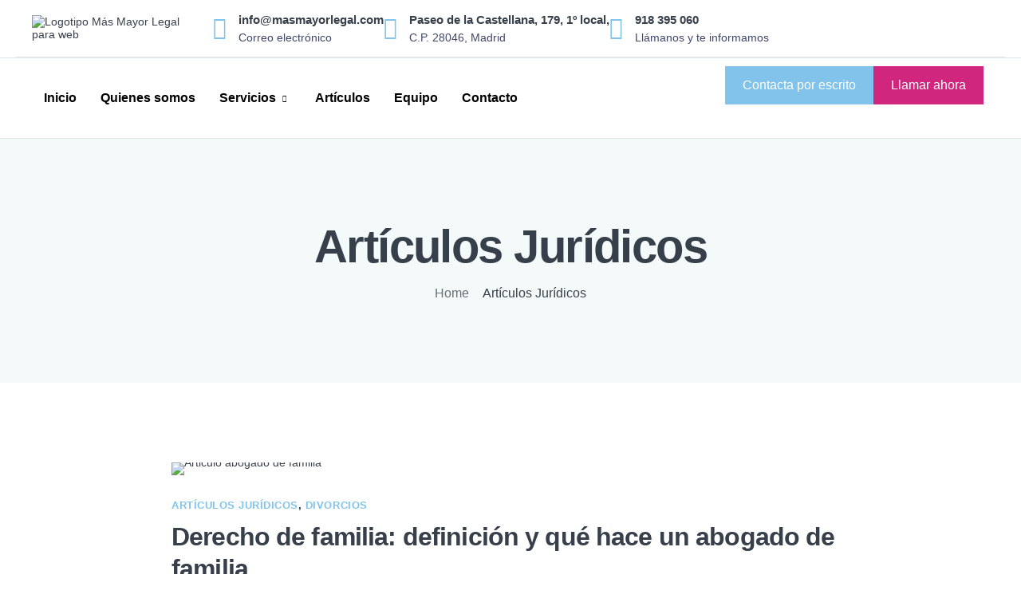

--- FILE ---
content_type: text/html; charset=UTF-8
request_url: https://masmayorlegal.com/category/articulos-juridicos/
body_size: 33942
content:

<!DOCTYPE html>
<html lang="es" prefix="og: https://ogp.me/ns#">

<head>
	<meta charset="UTF-8">
	<meta name="viewport" content="width=device-width, initial-scale=1.0" />
		<style id="tb_inline_styles" data-no-optimize="1">.tb_animation_on{overflow-x:hidden}.themify_builder .wow{visibility:hidden;animation-fill-mode:both}[data-tf-animation]{will-change:transform,opacity,visibility}.themify_builder .tf_lax_done{transition-duration:.8s;transition-timing-function:cubic-bezier(.165,.84,.44,1)}[data-sticky-active].tb_sticky_scroll_active{z-index:1}[data-sticky-active].tb_sticky_scroll_active .hide-on-stick{display:none}@media(min-width:1281px){.hide-desktop{width:0!important;height:0!important;padding:0!important;visibility:hidden!important;margin:0!important;display:table-column!important;background:0!important;content-visibility:hidden;overflow:hidden!important}}@media(min-width:769px) and (max-width:1280px){.hide-tablet_landscape{width:0!important;height:0!important;padding:0!important;visibility:hidden!important;margin:0!important;display:table-column!important;background:0!important;content-visibility:hidden;overflow:hidden!important}}@media(min-width:681px) and (max-width:768px){.hide-tablet{width:0!important;height:0!important;padding:0!important;visibility:hidden!important;margin:0!important;display:table-column!important;background:0!important;content-visibility:hidden;overflow:hidden!important}}@media(max-width:680px){.hide-mobile{width:0!important;height:0!important;padding:0!important;visibility:hidden!important;margin:0!important;display:table-column!important;background:0!important;content-visibility:hidden;overflow:hidden!important}}div.row_inner,div.module_subrow{--gutter:3.2%;--narrow:1.6%;--none:0%;}@media(max-width:768px){div.module-gallery-grid{--galn:var(--galt)}}@media(max-width:680px){
                .themify_map.tf_map_loaded{width:100%!important}
                .ui.builder_button,.ui.nav li a{padding:.525em 1.15em}
                .fullheight>.row_inner:not(.tb_col_count_1){min-height:0}
                div.module-gallery-grid{--galn:var(--galm);gap:8px}
            }</style><noscript><style>.themify_builder .wow,.wow .tf_lazy{visibility:visible!important}</style></noscript>            <style id="tf_lazy_style" data-no-optimize="1">
                .tf_svg_lazy{
                    content-visibility:auto;
                    background-size:100% 25%!important;
                    background-repeat:no-repeat!important;
                    background-position:0 0, 0 33.4%,0 66.6%,0 100%!important;
                    transition:filter .3s linear!important;
                    filter:blur(25px)!important;                    transform:translateZ(0)
                }
                .tf_svg_lazy_loaded{
                    filter:blur(0)!important
                }
                [data-lazy]:is(.module,.module_row:not(.tb_first)),.module[data-lazy] .ui,.module_row[data-lazy]:not(.tb_first):is(>.row_inner,.module_column[data-lazy],.module_subrow[data-lazy]){
                    background-image:none!important
                }
            </style>
            <noscript>
                <style>
                    .tf_svg_lazy{
                        display:none!important
                    }
                </style>
            </noscript>
                    <style id="tf_lazy_common" data-no-optimize="1">
                                    :where(.tf_in_flx,.tf_flx){display:inline-flex;flex-wrap:wrap;place-items:center}
            .tf_fa,:is(em,i) tf-lottie{display:inline-block;vertical-align:middle}:is(em,i) tf-lottie{width:1.5em;height:1.5em}.tf_fa{width:1em;height:1em;stroke-width:0;stroke:currentColor;overflow:visible;fill:currentColor;pointer-events:none;text-rendering:optimizeSpeed;buffered-rendering:static}#tf_svg symbol{overflow:visible}:where(.tf_lazy){position:relative;visibility:visible;display:block;opacity:.3}.wow .tf_lazy:not(.tf_swiper-slide){visibility:hidden;opacity:1}div.tf_audio_lazy audio{visibility:hidden;height:0;display:inline}.mejs-container{visibility:visible}.tf_iframe_lazy{transition:opacity .3s ease-in-out;min-height:10px}:where(.tf_flx),.tf_swiper-wrapper{display:flex}.tf_swiper-slide{flex-shrink:0;opacity:0;width:100%;height:100%}.tf_swiper-wrapper>br,.tf_lazy.tf_swiper-wrapper .tf_lazy:after,.tf_lazy.tf_swiper-wrapper .tf_lazy:before{display:none}.tf_lazy:after,.tf_lazy:before{content:'';display:inline-block;position:absolute;width:10px!important;height:10px!important;margin:0 3px;top:50%!important;inset-inline:auto 50%!important;border-radius:100%;background-color:currentColor;visibility:visible;animation:tf-hrz-loader infinite .75s cubic-bezier(.2,.68,.18,1.08)}.tf_lazy:after{width:6px!important;height:6px!important;inset-inline:50% auto!important;margin-top:3px;animation-delay:-.4s}@keyframes tf-hrz-loader{0%,100%{transform:scale(1);opacity:1}50%{transform:scale(.1);opacity:.6}}.tf_lazy_lightbox{position:fixed;background:rgba(11,11,11,.8);color:#ccc;top:0;left:0;display:flex;align-items:center;justify-content:center;z-index:999}.tf_lazy_lightbox .tf_lazy:after,.tf_lazy_lightbox .tf_lazy:before{background:#fff}.tf_vd_lazy,tf-lottie{display:flex;flex-wrap:wrap}tf-lottie{aspect-ratio:1.777}.tf_w.tf_vd_lazy video{width:100%;height:auto;position:static;object-fit:cover}
        </style>
        
<!-- Google Tag Manager by PYS -->
    <script data-cfasync="false" data-pagespeed-no-defer>
	    window.dataLayerPYS = window.dataLayerPYS || [];
	</script>
<!-- End Google Tag Manager by PYS -->
<!-- Optimización para motores de búsqueda de Rank Math -  https://rankmath.com/ -->
<title>Artículos Jurídicos - Más Mayor Legal</title>
<meta name="robots" content="follow, index, max-snippet:-1, max-video-preview:-1, max-image-preview:large"/>
<link rel="canonical" href="https://masmayorlegal.com/category/articulos-juridicos/" />
<link rel="next" href="https://masmayorlegal.com/category/articulos-juridicos/page/2/" />
<meta property="og:locale" content="es_ES" />
<meta property="og:type" content="article" />
<meta property="og:title" content="Artículos Jurídicos - Más Mayor Legal" />
<meta property="og:url" content="https://masmayorlegal.com/category/articulos-juridicos/" />
<meta property="og:site_name" content="Más Mayor Legal" />
<meta name="twitter:card" content="summary_large_image" />
<meta name="twitter:title" content="Artículos Jurídicos - Más Mayor Legal" />
<script type="application/ld+json" class="rank-math-schema">{"@context":"https://schema.org","@graph":[{"@type":"Place","@id":"https://masmayorlegal.com/#place","address":{"@type":"PostalAddress","streetAddress":"Paseo de la Castellana 179, 1\u00ba Local","addressLocality":"Madrid","addressRegion":"Comunidad de Madrid","postalCode":"28046"}},{"@type":"LegalService","@id":"https://masmayorlegal.com/#organization","name":"M\u00e1s Mayor Legal","url":"https://masmayorlegal.com","email":"info@masmayorlegal.com","address":{"@type":"PostalAddress","streetAddress":"Paseo de la Castellana 179, 1\u00ba Local","addressLocality":"Madrid","addressRegion":"Comunidad de Madrid","postalCode":"28046"},"logo":{"@type":"ImageObject","@id":"https://masmayorlegal.com/#logo","url":"https://masmayorlegal.com/wp-content/uploads/2024/02/Logo-Mas-Mayor-Legal-2.jpg","contentUrl":"https://masmayorlegal.com/wp-content/uploads/2024/02/Logo-Mas-Mayor-Legal-2.jpg","caption":"M\u00e1s Mayor Legal","inLanguage":"es","width":"187","height":"100"},"priceRange":"\u20ac\u20ac","openingHours":["Monday,Tuesday,Wednesday,Thursday,Friday 09:30-18:00"],"description":"Despacho de abogados especializado en personas mayores: resolvimos testamentos, pensiones, dependencia y tutelas con trato cercano y tarifas claras. Llama ya y protege a tu familia.\n","legalName":"MM Soluciones Legales S.L","vatID":"B86170933","foundingDate":"15/03/2011","location":{"@id":"https://masmayorlegal.com/#place"},"image":{"@id":"https://masmayorlegal.com/#logo"},"telephone":"+34918395060"},{"@type":"WebSite","@id":"https://masmayorlegal.com/#website","url":"https://masmayorlegal.com","name":"M\u00e1s Mayor Legal","alternateName":"M\u00e1s Mayor","publisher":{"@id":"https://masmayorlegal.com/#organization"},"inLanguage":"es"},{"@type":"CollectionPage","@id":"https://masmayorlegal.com/category/articulos-juridicos/#webpage","url":"https://masmayorlegal.com/category/articulos-juridicos/","name":"Art\u00edculos Jur\u00eddicos - M\u00e1s Mayor Legal","isPartOf":{"@id":"https://masmayorlegal.com/#website"},"inLanguage":"es"}]}</script>
<!-- /Plugin Rank Math WordPress SEO -->

<script type='application/javascript'  id='pys-version-script'>console.log('PixelYourSite Free version 11.1.5.2');</script>
<link rel="alternate" type="application/rss+xml" title="Más Mayor Legal &raquo; Feed" href="https://masmayorlegal.com/feed/" />
<link rel="alternate" type="application/rss+xml" title="Más Mayor Legal &raquo; Feed de los comentarios" href="https://masmayorlegal.com/comments/feed/" />
<link rel="alternate" type="application/rss+xml" title="Más Mayor Legal &raquo; Categoría Artículos Jurídicos del feed" href="https://masmayorlegal.com/category/articulos-juridicos/feed/" />
<style id='wp-img-auto-sizes-contain-inline-css'>
img:is([sizes=auto i],[sizes^="auto," i]){contain-intrinsic-size:3000px 1500px}
/*# sourceURL=wp-img-auto-sizes-contain-inline-css */
</style>
<link rel="preload" href="https://masmayorlegal.com/wp-content/plugins/litespeed-cache/assets/css/litespeed-dummy.css?ver=6.9" as="style">
<link rel="preload" href="https://masmayorlegal.com/wp-content/plugins/elementor/assets/css/frontend.min.css?ver=3.34.1" as="style"><link rel='stylesheet' id='elementor-frontend-css' href='https://masmayorlegal.com/wp-content/plugins/elementor/assets/css/frontend.min.css?ver=3.34.1' media='all' />
<link rel="preload" href="https://masmayorlegal.com/wp-content/uploads/elementor/css/post-23715.css?ver=1768511238" as="style"><link rel='stylesheet' id='elementor-post-23715-css' href='https://masmayorlegal.com/wp-content/uploads/elementor/css/post-23715.css?ver=1768511238' media='all' />
<link rel="preload" href="https://masmayorlegal.com/wp-content/uploads/elementor/css/post-23717.css?ver=1768511238" as="style"><link rel='stylesheet' id='elementor-post-23717-css' href='https://masmayorlegal.com/wp-content/uploads/elementor/css/post-23717.css?ver=1768511238' media='all' />
<style id='wp-emoji-styles-inline-css'>

	img.wp-smiley, img.emoji {
		display: inline !important;
		border: none !important;
		box-shadow: none !important;
		height: 1em !important;
		width: 1em !important;
		margin: 0 0.07em !important;
		vertical-align: -0.1em !important;
		background: none !important;
		padding: 0 !important;
	}
/*# sourceURL=wp-emoji-styles-inline-css */
</style>
<style id='wp-block-library-theme-inline-css'>
.wp-block-audio :where(figcaption){color:#555;font-size:13px;text-align:center}.is-dark-theme .wp-block-audio :where(figcaption){color:#ffffffa6}.wp-block-audio{margin:0 0 1em}.wp-block-code{border:1px solid #ccc;border-radius:4px;font-family:Menlo,Consolas,monaco,monospace;padding:.8em 1em}.wp-block-embed :where(figcaption){color:#555;font-size:13px;text-align:center}.is-dark-theme .wp-block-embed :where(figcaption){color:#ffffffa6}.wp-block-embed{margin:0 0 1em}.blocks-gallery-caption{color:#555;font-size:13px;text-align:center}.is-dark-theme .blocks-gallery-caption{color:#ffffffa6}:root :where(.wp-block-image figcaption){color:#555;font-size:13px;text-align:center}.is-dark-theme :root :where(.wp-block-image figcaption){color:#ffffffa6}.wp-block-image{margin:0 0 1em}.wp-block-pullquote{border-bottom:4px solid;border-top:4px solid;color:currentColor;margin-bottom:1.75em}.wp-block-pullquote :where(cite),.wp-block-pullquote :where(footer),.wp-block-pullquote__citation{color:currentColor;font-size:.8125em;font-style:normal;text-transform:uppercase}.wp-block-quote{border-left:.25em solid;margin:0 0 1.75em;padding-left:1em}.wp-block-quote cite,.wp-block-quote footer{color:currentColor;font-size:.8125em;font-style:normal;position:relative}.wp-block-quote:where(.has-text-align-right){border-left:none;border-right:.25em solid;padding-left:0;padding-right:1em}.wp-block-quote:where(.has-text-align-center){border:none;padding-left:0}.wp-block-quote.is-large,.wp-block-quote.is-style-large,.wp-block-quote:where(.is-style-plain){border:none}.wp-block-search .wp-block-search__label{font-weight:700}.wp-block-search__button{border:1px solid #ccc;padding:.375em .625em}:where(.wp-block-group.has-background){padding:1.25em 2.375em}.wp-block-separator.has-css-opacity{opacity:.4}.wp-block-separator{border:none;border-bottom:2px solid;margin-left:auto;margin-right:auto}.wp-block-separator.has-alpha-channel-opacity{opacity:1}.wp-block-separator:not(.is-style-wide):not(.is-style-dots){width:100px}.wp-block-separator.has-background:not(.is-style-dots){border-bottom:none;height:1px}.wp-block-separator.has-background:not(.is-style-wide):not(.is-style-dots){height:2px}.wp-block-table{margin:0 0 1em}.wp-block-table td,.wp-block-table th{word-break:normal}.wp-block-table :where(figcaption){color:#555;font-size:13px;text-align:center}.is-dark-theme .wp-block-table :where(figcaption){color:#ffffffa6}.wp-block-video :where(figcaption){color:#555;font-size:13px;text-align:center}.is-dark-theme .wp-block-video :where(figcaption){color:#ffffffa6}.wp-block-video{margin:0 0 1em}:root :where(.wp-block-template-part.has-background){margin-bottom:0;margin-top:0;padding:1.25em 2.375em}
/*# sourceURL=/wp-includes/css/dist/block-library/theme.min.css */
</style>
<link rel="preload" href="https://masmayorlegal.com/wp-content/plugins/contact-form-7/includes/css/styles.css?ver=6.1.4" as="style"><link rel='stylesheet' id='contact-form-7-css' href='https://masmayorlegal.com/wp-content/plugins/contact-form-7/includes/css/styles.css?ver=6.1.4' media='all' />
<link rel="preload" href="https://masmayorlegal.com/wp-content/plugins/elementor/assets/lib/eicons/css/elementor-icons.min.css?ver=5.45.0" as="style"><link rel='stylesheet' id='elementor-icons-css' href='https://masmayorlegal.com/wp-content/plugins/elementor/assets/lib/eicons/css/elementor-icons.min.css?ver=5.45.0' media='all' />
<link rel="preload" href="https://masmayorlegal.com/wp-content/uploads/elementor/css/post-24091.css?ver=1768511238" as="style"><link rel='stylesheet' id='elementor-post-24091-css' href='https://masmayorlegal.com/wp-content/uploads/elementor/css/post-24091.css?ver=1768511238' media='all' />
<link rel="preload" href="https://masmayorlegal.com/wp-content/plugins/woocommerce/assets/css/woocommerce-layout.css?ver=10.4.3" as="style"><link rel='stylesheet' id='woocommerce-layout-css' href='https://masmayorlegal.com/wp-content/plugins/woocommerce/assets/css/woocommerce-layout.css?ver=10.4.3' media='all' />
<link rel="preload" href="https://masmayorlegal.com/wp-content/plugins/woocommerce/assets/css/woocommerce-smallscreen.css?ver=10.4.3" as="style" media="only screen and (max-width: 768px)"><link rel='stylesheet' id='woocommerce-smallscreen-css' href='https://masmayorlegal.com/wp-content/plugins/woocommerce/assets/css/woocommerce-smallscreen.css?ver=10.4.3' media='only screen and (max-width: 768px)' />
<link rel="preload" href="https://masmayorlegal.com/wp-content/plugins/woocommerce/assets/css/woocommerce.css?ver=10.4.3" as="style"><link rel='stylesheet' id='woocommerce-general-css' href='https://masmayorlegal.com/wp-content/plugins/woocommerce/assets/css/woocommerce.css?ver=10.4.3' media='all' />
<style id='woocommerce-inline-inline-css'>
.woocommerce form .form-row .required { visibility: visible; }
/*# sourceURL=woocommerce-inline-inline-css */
</style>
<link rel="preload" href="https://masmayorlegal.com/wp-content/themes/landpress/assets/css/variables.css?ver=1.7" as="style"><link rel='stylesheet' id='keydesign-variables-css' href='https://masmayorlegal.com/wp-content/themes/landpress/assets/css/variables.css?ver=1.7' media='all' />
<link rel="preload" href="https://masmayorlegal.com/wp-content/themes/landpress/assets/css/global.css?ver=1.7" as="style"><link rel='stylesheet' id='keydesign-global-css' href='https://masmayorlegal.com/wp-content/themes/landpress/assets/css/global.css?ver=1.7' media='all' />
<link rel="preload" href="https://masmayorlegal.com/wp-content/themes/landpress/assets/css/theme.css?ver=1.7" as="style"><link rel='stylesheet' id='theme-styles-css' href='https://masmayorlegal.com/wp-content/themes/landpress/assets/css/theme.css?ver=1.7' media='all' />
<link rel="preload" href="https://masmayorlegal.com/wp-content/plugins/elementor/assets/css/widget-heading.min.css?ver=3.34.1" as="style"><link rel='stylesheet' id='widget-heading-css' href='https://masmayorlegal.com/wp-content/plugins/elementor/assets/css/widget-heading.min.css?ver=3.34.1' media='all' />
<link rel="preload" href="https://masmayorlegal.com/wp-content/plugins/pro-elements/assets/css/widget-form.min.css?ver=3.34.0" as="style"><link rel='stylesheet' id='widget-form-css' href='https://masmayorlegal.com/wp-content/plugins/pro-elements/assets/css/widget-form.min.css?ver=3.34.0' media='all' />
<link rel="preload" href="https://masmayorlegal.com/wp-content/plugins/pro-elements/assets/css/conditionals/popup.min.css?ver=3.34.0" as="style"><link rel='stylesheet' id='e-popup-css' href='https://masmayorlegal.com/wp-content/plugins/pro-elements/assets/css/conditionals/popup.min.css?ver=3.34.0' media='all' />
<link rel="preload" href="https://masmayorlegal.com/wp-content/uploads/elementor/css/post-26225.css?ver=1768511238" as="style"><link rel='stylesheet' id='elementor-post-26225-css' href='https://masmayorlegal.com/wp-content/uploads/elementor/css/post-26225.css?ver=1768511238' media='all' />
<link rel="preload" href="https://masmayorlegal.com/wp-content/uploads/elementor/css/post-26223.css?ver=1768511238" as="style"><link rel='stylesheet' id='elementor-post-26223-css' href='https://masmayorlegal.com/wp-content/uploads/elementor/css/post-26223.css?ver=1768511238' media='all' />
<link rel="preload" href="https://masmayorlegal.com/wp-content/uploads/elementor/css/post-24960.css?ver=1768511238" as="style"><link rel='stylesheet' id='elementor-post-24960-css' href='https://masmayorlegal.com/wp-content/uploads/elementor/css/post-24960.css?ver=1768511238' media='all' />
<link rel="preload" href="https://masmayorlegal.com/wp-content/plugins/tlp-team/assets/css/tlpteam.css?ver=5.0.11" as="style"><link rel='stylesheet' id='rt-team-css-css' href='https://masmayorlegal.com/wp-content/plugins/tlp-team/assets/css/tlpteam.css?ver=5.0.11' media='all' />
<link rel="preload" href="https://masmayorlegal.com/wp-content/plugins/tlp-team/assets/css/tlp-el-team.min.css?ver=5.0.11" as="style"><link rel='stylesheet' id='tlp-el-team-css-css' href='https://masmayorlegal.com/wp-content/plugins/tlp-team/assets/css/tlp-el-team.min.css?ver=5.0.11' media='all' />
<link rel="preload" href="https://masmayorlegal.com/wp-content/plugins/elementskit-lite/widgets/init/assets/css/widget-styles.css?ver=3.7.8" as="style"><link rel='stylesheet' id='ekit-widget-styles-css' href='https://masmayorlegal.com/wp-content/plugins/elementskit-lite/widgets/init/assets/css/widget-styles.css?ver=3.7.8' media='all' />
<link rel="preload" href="https://masmayorlegal.com/wp-content/plugins/elementskit/widgets/init/assets/css/widget-styles-pro.css?ver=4.1.2" as="style"><link rel='stylesheet' id='ekit-widget-styles-pro-css' href='https://masmayorlegal.com/wp-content/plugins/elementskit/widgets/init/assets/css/widget-styles-pro.css?ver=4.1.2' media='all' />
<link rel="preload" href="https://masmayorlegal.com/wp-content/plugins/elementskit-lite/widgets/init/assets/css/responsive.css?ver=3.7.8" as="style"><link rel='stylesheet' id='ekit-responsive-css' href='https://masmayorlegal.com/wp-content/plugins/elementskit-lite/widgets/init/assets/css/responsive.css?ver=3.7.8' media='all' />
<link rel="preload" href="https://masmayorlegal.com/wp-content/plugins/keydesign-framework/assets/css/keydesign-framework.css?ver=2.2" as="style"><link rel='stylesheet' id='keydesign-frontend-css' href='https://masmayorlegal.com/wp-content/plugins/keydesign-framework/assets/css/keydesign-framework.css?ver=2.2' media='all' />
<style id='keydesign-frontend-inline-css'>
body {}.page-header {--page-title-width: 600px;}
/*# sourceURL=keydesign-frontend-inline-css */
</style>
<link rel="preload" href="https://masmayorlegal.com/wp-content/plugins/keydesign-framework/assets/css/keydesign-woocommerce.css?ver=2.2" as="style"><link rel='stylesheet' id='keydesign-woocommerce-css' href='https://masmayorlegal.com/wp-content/plugins/keydesign-framework/assets/css/keydesign-woocommerce.css?ver=2.2' media='all' />
<link rel="preload" href="https://masmayorlegal.com/wp-content/plugins/elementor/assets/lib/font-awesome/css/fontawesome.min.css?ver=5.15.3" as="style"><link rel='stylesheet' id='elementor-icons-shared-0-css' href='https://masmayorlegal.com/wp-content/plugins/elementor/assets/lib/font-awesome/css/fontawesome.min.css?ver=5.15.3' media='all' />
<link rel="preload" href="https://masmayorlegal.com/wp-content/plugins/elementor/assets/lib/font-awesome/css/regular.min.css?ver=5.15.3" as="style"><link rel='stylesheet' id='elementor-icons-fa-regular-css' href='https://masmayorlegal.com/wp-content/plugins/elementor/assets/lib/font-awesome/css/regular.min.css?ver=5.15.3' media='all' />
<link rel="preload" href="https://masmayorlegal.com/wp-content/plugins/elementskit-lite/modules/elementskit-icon-pack/assets/css/ekiticons.css?ver=3.7.8" as="style"><link rel='stylesheet' id='elementor-icons-ekiticons-css' href='https://masmayorlegal.com/wp-content/plugins/elementskit-lite/modules/elementskit-icon-pack/assets/css/ekiticons.css?ver=3.7.8' media='all' />
<link rel="preload" href="https://masmayorlegal.com/wp-content/plugins/elementor/assets/lib/font-awesome/css/brands.min.css?ver=5.15.3" as="style"><link rel='stylesheet' id='elementor-icons-fa-brands-css' href='https://masmayorlegal.com/wp-content/plugins/elementor/assets/lib/font-awesome/css/brands.min.css?ver=5.15.3' media='all' />
<script src="https://masmayorlegal.com/wp-includes/js/jquery/jquery.min.js?ver=3.7.1" id="jquery-core-js"></script>
<script src="https://masmayorlegal.com/wp-includes/js/jquery/jquery-migrate.min.js?ver=3.4.1" id="jquery-migrate-js"></script>
<script src="https://masmayorlegal.com/wp-content/plugins/keydesign-framework/assets/js/back-to-top.js?ver=2.2" id="keydesign-go-top-js"></script>
<script src="https://masmayorlegal.com/wp-content/plugins/woocommerce/assets/js/jquery-blockui/jquery.blockUI.min.js?ver=2.7.0-wc.10.4.3" id="wc-jquery-blockui-js" data-wp-strategy="defer"></script>
<script id="wc-add-to-cart-js-extra">
var wc_add_to_cart_params = {"ajax_url":"/wp-admin/admin-ajax.php","wc_ajax_url":"/?wc-ajax=%%endpoint%%","i18n_view_cart":"Ver carrito","cart_url":"https://masmayorlegal.com","is_cart":"","cart_redirect_after_add":"no"};
//# sourceURL=wc-add-to-cart-js-extra
</script>
<script src="https://masmayorlegal.com/wp-content/plugins/woocommerce/assets/js/frontend/add-to-cart.min.js?ver=10.4.3" id="wc-add-to-cart-js" defer data-wp-strategy="defer"></script>
<script src="https://masmayorlegal.com/wp-content/plugins/woocommerce/assets/js/js-cookie/js.cookie.min.js?ver=2.1.4-wc.10.4.3" id="wc-js-cookie-js" data-wp-strategy="defer"></script>
<script src="https://masmayorlegal.com/wp-content/plugins/pixelyoursite/dist/scripts/jquery.bind-first-0.2.3.min.js?ver=0.2.3" id="jquery-bind-first-js"></script>
<script src="https://masmayorlegal.com/wp-content/plugins/pixelyoursite/dist/scripts/js.cookie-2.1.3.min.js?ver=2.1.3" id="js-cookie-pys-js"></script>
<script src="https://masmayorlegal.com/wp-content/plugins/pixelyoursite/dist/scripts/tld.min.js?ver=2.3.1" id="js-tld-js"></script>
<script id="pys-js-extra">
var pysOptions = {"staticEvents":{"facebook":{"init_event":[{"delay":0,"type":"static","ajaxFire":false,"name":"PageView","pixelIds":["1415283149951609"],"eventID":"94c534ec-3377-46d8-b20b-dd90e7ac867d","params":{"page_title":"Art\u00edculos Jur\u00eddicos","post_type":"category","post_id":36,"plugin":"PixelYourSite","user_role":"guest","event_url":"masmayorlegal.com/category/articulos-juridicos/"},"e_id":"init_event","ids":[],"hasTimeWindow":false,"timeWindow":0,"woo_order":"","edd_order":""}]}},"dynamicEvents":[],"triggerEvents":[],"triggerEventTypes":[],"facebook":{"pixelIds":["1415283149951609"],"advancedMatching":[],"advancedMatchingEnabled":false,"removeMetadata":true,"wooVariableAsSimple":false,"serverApiEnabled":false,"wooCRSendFromServer":false,"send_external_id":null,"enabled_medical":false,"do_not_track_medical_param":["event_url","post_title","page_title","landing_page","content_name","categories","category_name","tags"],"meta_ldu":false},"ga":{"trackingIds":["478762759"],"commentEventEnabled":true,"downloadEnabled":true,"formEventEnabled":true,"crossDomainEnabled":false,"crossDomainAcceptIncoming":false,"crossDomainDomains":[],"isDebugEnabled":[],"serverContainerUrls":{"478762759":{"enable_server_container":"","server_container_url":"","transport_url":""}},"additionalConfig":{"478762759":{"first_party_collection":true}},"disableAdvertisingFeatures":false,"disableAdvertisingPersonalization":false,"wooVariableAsSimple":true,"custom_page_view_event":false},"debug":"","siteUrl":"https://masmayorlegal.com","ajaxUrl":"https://masmayorlegal.com/wp-admin/admin-ajax.php","ajax_event":"6853b0ad52","enable_remove_download_url_param":"1","cookie_duration":"7","last_visit_duration":"60","enable_success_send_form":"","ajaxForServerEvent":"1","ajaxForServerStaticEvent":"1","useSendBeacon":"1","send_external_id":"1","external_id_expire":"180","track_cookie_for_subdomains":"1","google_consent_mode":"1","gdpr":{"ajax_enabled":false,"all_disabled_by_api":false,"facebook_disabled_by_api":false,"analytics_disabled_by_api":false,"google_ads_disabled_by_api":false,"pinterest_disabled_by_api":false,"bing_disabled_by_api":false,"reddit_disabled_by_api":false,"externalID_disabled_by_api":false,"facebook_prior_consent_enabled":true,"analytics_prior_consent_enabled":true,"google_ads_prior_consent_enabled":null,"pinterest_prior_consent_enabled":true,"bing_prior_consent_enabled":true,"cookiebot_integration_enabled":false,"cookiebot_facebook_consent_category":"marketing","cookiebot_analytics_consent_category":"statistics","cookiebot_tiktok_consent_category":"marketing","cookiebot_google_ads_consent_category":"marketing","cookiebot_pinterest_consent_category":"marketing","cookiebot_bing_consent_category":"marketing","consent_magic_integration_enabled":false,"real_cookie_banner_integration_enabled":false,"cookie_notice_integration_enabled":false,"cookie_law_info_integration_enabled":false,"analytics_storage":{"enabled":true,"value":"granted","filter":false},"ad_storage":{"enabled":true,"value":"granted","filter":false},"ad_user_data":{"enabled":true,"value":"granted","filter":false},"ad_personalization":{"enabled":true,"value":"granted","filter":false}},"cookie":{"disabled_all_cookie":false,"disabled_start_session_cookie":false,"disabled_advanced_form_data_cookie":false,"disabled_landing_page_cookie":false,"disabled_first_visit_cookie":false,"disabled_trafficsource_cookie":false,"disabled_utmTerms_cookie":false,"disabled_utmId_cookie":false},"tracking_analytics":{"TrafficSource":"google.com","TrafficLanding":"https://masmayorlegal.com/obligaciones-curador-medidas-apoyo-discapacidad/","TrafficUtms":[],"TrafficUtmsId":[]},"GATags":{"ga_datalayer_type":"default","ga_datalayer_name":"dataLayerPYS"},"woo":{"enabled":true,"enabled_save_data_to_orders":true,"addToCartOnButtonEnabled":true,"addToCartOnButtonValueEnabled":true,"addToCartOnButtonValueOption":"price","singleProductId":null,"removeFromCartSelector":"form.woocommerce-cart-form .remove","addToCartCatchMethod":"add_cart_hook","is_order_received_page":false,"containOrderId":false},"edd":{"enabled":false},"cache_bypass":"1768662296"};
//# sourceURL=pys-js-extra
</script>
<script src="https://masmayorlegal.com/wp-content/plugins/pixelyoursite/dist/scripts/public.js?ver=11.1.5.2" id="pys-js"></script>

<!-- Fragmento de código de la etiqueta de Google (gtag.js) añadida por Site Kit -->
<!-- Fragmento de código de Google Analytics añadido por Site Kit -->
<script src="https://www.googletagmanager.com/gtag/js?id=GT-5DFPQ27K&l=dataLayerPYS" id="google_gtagjs-js" async></script>
<script id="google_gtagjs-js-after">
window.dataLayerPYS = window.dataLayerPYS || [];function gtag(){dataLayerPYS.push(arguments);}
gtag("set","linker",{"domains":["masmayorlegal.com"]});
gtag("js", new Date());
gtag("set", "developer_id.dZTNiMT", true);
gtag("config", "GT-5DFPQ27K");
 window._googlesitekit = window._googlesitekit || {}; window._googlesitekit.throttledEvents = []; window._googlesitekit.gtagEvent = (name, data) => { var key = JSON.stringify( { name, data } ); if ( !! window._googlesitekit.throttledEvents[ key ] ) { return; } window._googlesitekit.throttledEvents[ key ] = true; setTimeout( () => { delete window._googlesitekit.throttledEvents[ key ]; }, 5 ); gtag( "event", name, { ...data, event_source: "site-kit" } ); }; 
//# sourceURL=google_gtagjs-js-after
</script>
<link rel="https://api.w.org/" href="https://masmayorlegal.com/wp-json/" /><link rel="alternate" title="JSON" type="application/json" href="https://masmayorlegal.com/wp-json/wp/v2/categories/36" /><link rel="EditURI" type="application/rsd+xml" title="RSD" href="https://masmayorlegal.com/xmlrpc.php?rsd" />
<meta name="generator" content="WordPress 6.9" />
<meta name="generator" content="Site Kit by Google 1.170.0" /><meta name="ti-site-data" content="[base64]" />	<script type="text/javascript">
		var stm_wpcfto_ajaxurl = 'https://masmayorlegal.com/wp-admin/admin-ajax.php';
	</script>

	<style>
		.vue_is_disabled {
			display: none;
		}
	</style>
		<script>
		var stm_wpcfto_nonces = {"wpcfto_save_settings":"f17c01ab2e","get_image_url":"6351e4cc17","wpcfto_upload_file":"aabef073ea","wpcfto_search_posts":"32cb0bdb04"};
	</script>
		<noscript><style>.woocommerce-product-gallery{ opacity: 1 !important; }</style></noscript>
	<meta name="generator" content="Elementor 3.34.1; features: additional_custom_breakpoints; settings: css_print_method-external, google_font-enabled, font_display-swap">
<script type="text/javascript">var elementskit_module_parallax_url = "https://masmayorlegal.com/wp-content/plugins/elementskit/modules/parallax/";</script>			<style>
				.e-con.e-parent:nth-of-type(n+4):not(.e-lazyloaded):not(.e-no-lazyload),
				.e-con.e-parent:nth-of-type(n+4):not(.e-lazyloaded):not(.e-no-lazyload) * {
					background-image: none !important;
				}
				@media screen and (max-height: 1024px) {
					.e-con.e-parent:nth-of-type(n+3):not(.e-lazyloaded):not(.e-no-lazyload),
					.e-con.e-parent:nth-of-type(n+3):not(.e-lazyloaded):not(.e-no-lazyload) * {
						background-image: none !important;
					}
				}
				@media screen and (max-height: 640px) {
					.e-con.e-parent:nth-of-type(n+2):not(.e-lazyloaded):not(.e-no-lazyload),
					.e-con.e-parent:nth-of-type(n+2):not(.e-lazyloaded):not(.e-no-lazyload) * {
						background-image: none !important;
					}
				}
			</style>
			<style class='wp-fonts-local'>
@font-face{font-family:Inter;font-style:normal;font-weight:300 900;font-display:fallback;src:url('https://masmayorlegal.com/wp-content/plugins/woocommerce/assets/fonts/Inter-VariableFont_slnt,wght.woff2') format('woff2');font-stretch:normal;}
@font-face{font-family:Cardo;font-style:normal;font-weight:400;font-display:fallback;src:url('https://masmayorlegal.com/wp-content/plugins/woocommerce/assets/fonts/cardo_normal_400.woff2') format('woff2');}
</style>
<link rel="icon" href="https://masmayorlegal.com/wp-content/uploads/2025/08/cropped-Favicon-Mas-Mayor-Legal-32x32.png" sizes="32x32" />
<link rel="icon" href="https://masmayorlegal.com/wp-content/uploads/2025/08/cropped-Favicon-Mas-Mayor-Legal-192x192.png" sizes="192x192" />
<link rel="apple-touch-icon" href="https://masmayorlegal.com/wp-content/uploads/2025/08/cropped-Favicon-Mas-Mayor-Legal-180x180.png" />
<meta name="msapplication-TileImage" content="https://masmayorlegal.com/wp-content/uploads/2025/08/cropped-Favicon-Mas-Mayor-Legal-270x270.png" />
<link rel="preload" href="https://masmayorlegal.com/wp-content/uploads/2024/02/Logotipo-Mas-Mayor-Legal-web-187-x-100-px.jpg" as="image" fetchpriority="high"><link rel="preload" fetchpriority="high" href="https://masmayorlegal.com/wp-content/uploads/themify-concate/2901034575/themify-1347810627.css" as="style"><link fetchpriority="high" id="themify_concate-css" rel="stylesheet" href="https://masmayorlegal.com/wp-content/uploads/themify-concate/2901034575/themify-1347810627.css"><link rel="preconnect" href="https://www.google-analytics.com"></head>

<body class="archive category category-articulos-juridicos category-36 wp-theme-landpress theme-landpress  underline-link-effect flip-button-effect keydesign-elementor-library woocommerce-no-js tb_animation_on elementor-default elementor-kit-24091">

	<svg id="tf_svg" style="display:none"><defs></defs></svg><script> </script>
			<a class="skip-link screen-reader-text" href="#content">
			Skip to content		</a>
	
	<div id="page" class="site"><header id="site-header" class="site-header header-position-default show-on-scroll"><div class="site-header-wrapper">
	<div class="ekit-template-content-markup ekit-template-content-header ekit-template-content-theme-support">
				<div data-elementor-type="wp-post" data-elementor-id="23715" class="elementor elementor-23715" data-elementor-post-type="elementskit_template">
				<div class="elementor-element elementor-element-8a20cc0 e-flex e-con-boxed e-con e-parent" data-id="8a20cc0" data-element_type="container" data-settings="{&quot;background_background&quot;:&quot;classic&quot;}">
					<div class="e-con-inner">
		<div class="elementor-element elementor-element-3b9d345 elementor-hidden-tablet elementor-hidden-mobile e-con-full e-flex e-con e-child" data-id="3b9d345" data-element_type="container" data-settings="{&quot;background_background&quot;:&quot;classic&quot;}">
		<div class="elementor-element elementor-element-f63d33e e-con-full e-flex e-con e-child" data-id="f63d33e" data-element_type="container">
		<div class="elementor-element elementor-element-4e75b10 e-con-full e-flex e-con e-child" data-id="4e75b10" data-element_type="container">
				<div class="elementor-element elementor-element-eea4d2a elementor-widget elementor-widget-kd_site_logo" data-id="eea4d2a" data-element_type="widget" data-settings="{&quot;ekit_we_effect_on&quot;:&quot;none&quot;}" data-widget_type="kd_site_logo.default">
				<div class="elementor-widget-container">
					        <div class="site-logo-wrapper">
            <a class="site-logo" href="https://masmayorlegal.com">
                <span class="primary-logo"><img data-tf-not-load="1" fetchpriority="high" loading="auto" decoding="auto" decoding="async" width="187" height="100" src="https://masmayorlegal.com/wp-content/uploads/2024/02/Logotipo-Mas-Mayor-Legal-web-187-x-100-px.jpg" class="attachment-full size-full wp-image-26377" alt="Logotipo Más Mayor Legal para web" /></span>            </a>
        </div>
        				</div>
				</div>
				</div>
		<div class="elementor-element elementor-element-4f124bd e-con-full e-flex e-con e-child" data-id="4f124bd" data-element_type="container">
				<div class="elementor-element elementor-element-b0469a2 widget-link-underline ekit-equal-height-disable elementor-widget elementor-widget-elementskit-icon-box" data-id="b0469a2" data-element_type="widget" data-settings="{&quot;ekit_we_effect_on&quot;:&quot;none&quot;}" data-widget_type="elementskit-icon-box.default">
					<div class="ekit-wid-con" >        <!-- link opening -->
                <a href="mailto:info@masmayorlegal.com" class="ekit_global_links">
                <!-- end link opening -->

        <div class="elementskit-infobox text-left text-left icon-lef-right-aligin elementor-animation- media  ">
                    <div class="elementskit-box-header elementor-animation-">
                <div class="elementskit-info-box-icon  text-center">
                    <i aria-hidden="true" class="elementkit-infobox-icon far fa-comments"></i>
                </div>
          </div>
                        <div class="box-body">
                            <h6 class="elementskit-info-box-title">
                    info@masmayorlegal.com                </h6>
                        		  	<p>Correo electrónico</p>
                                </div>
        
        
                </div>
                </a>
        </div>				</div>
				<div class="elementor-element elementor-element-fb8e880 widget-link-underline ekit-equal-height-disable elementor-widget elementor-widget-elementskit-icon-box" data-id="fb8e880" data-element_type="widget" data-settings="{&quot;ekit_we_effect_on&quot;:&quot;none&quot;}" data-widget_type="elementskit-icon-box.default">
					<div class="ekit-wid-con" >        <!-- link opening -->
                <a href="" class="ekit_global_links">
                <!-- end link opening -->

        <div class="elementskit-infobox text-left text-left icon-lef-right-aligin elementor-animation- media  ">
                    <div class="elementskit-box-header elementor-animation-">
                <div class="elementskit-info-box-icon  text-center">
                    <i aria-hidden="true" class="elementkit-infobox-icon far fa-comments"></i>
                </div>
          </div>
                        <div class="box-body">
                            <h6 class="elementskit-info-box-title">
                    Paseo de la Castellana, 179, 1º local,                 </h6>
                        		  	<p>C.P. 28046, Madrid</p>
                                </div>
        
        
                </div>
                </a>
        </div>				</div>
				<div class="elementor-element elementor-element-d3d66f3 widget-link-underline ekit-equal-height-disable elementor-widget elementor-widget-elementskit-icon-box" data-id="d3d66f3" data-element_type="widget" data-settings="{&quot;ekit_we_effect_on&quot;:&quot;none&quot;}" data-widget_type="elementskit-icon-box.default">
					<div class="ekit-wid-con" >        <!-- link opening -->
                <a href="tel:918395060" class="ekit_global_links">
                <!-- end link opening -->

        <div class="elementskit-infobox text-left text-left icon-lef-right-aligin elementor-animation- media  ">
                    <div class="elementskit-box-header elementor-animation-">
                <div class="elementskit-info-box-icon  text-center">
                    <i aria-hidden="true" class="elementkit-infobox-icon icon icon-phone1"></i>
                </div>
          </div>
                        <div class="box-body">
                            <h6 class="elementskit-info-box-title">
                    918 395 060                </h6>
                        		  	<p>Llámanos y te informamos</p>
                                </div>
        
        
                </div>
                </a>
        </div>				</div>
				</div>
				</div>
				</div>
					</div>
				</div>
		<div class="elementor-element elementor-element-32562c0 e-flex e-con-boxed e-con e-parent" data-id="32562c0" data-element_type="container" data-settings="{&quot;background_background&quot;:&quot;classic&quot;}">
					<div class="e-con-inner">
		<div class="elementor-element elementor-element-9ce7bd0 e-con-full e-flex e-con e-child" data-id="9ce7bd0" data-element_type="container">
		<div class="elementor-element elementor-element-9a00726 e-con-full e-flex e-con e-child" data-id="9a00726" data-element_type="container">
				<div class="elementor-element elementor-element-c570bd8 elementor-widget elementor-widget-ekit-nav-menu" data-id="c570bd8" data-element_type="widget" data-settings="{&quot;ekit_we_effect_on&quot;:&quot;none&quot;}" data-widget_type="ekit-nav-menu.default">
				<div class="elementor-widget-container">
							<nav class="ekit-wid-con ekit_menu_responsive_tablet" 
			data-hamburger-icon="" 
			data-hamburger-icon-type="icon" 
			data-responsive-breakpoint="1024">
			            <button class="elementskit-menu-hamburger elementskit-menu-toggler"  type="button" aria-label="hamburger-icon">
                                    <span class="elementskit-menu-hamburger-icon"></span><span class="elementskit-menu-hamburger-icon"></span><span class="elementskit-menu-hamburger-icon"></span>
                            </button>
            <div id="ekit-megamenu-main-menu" class="elementskit-menu-container elementskit-menu-offcanvas-elements elementskit-navbar-nav-default ekit-nav-menu-one-page-no ekit-nav-dropdown-hover"><ul id="menu-main-menu" class="elementskit-navbar-nav elementskit-menu-po-left submenu-click-on-icon"><li id="menu-item-25874" class="menu-item menu-item-type-post_type menu-item-object-page menu-item-home menu-item-25874 nav-item elementskit-mobile-builder-content" data-vertical-menu=750px><a href="https://masmayorlegal.com/" class="ekit-menu-nav-link">Inicio</a></li>
<li id="menu-item-23902" class="menu-item menu-item-type-post_type menu-item-object-page menu-item-23902 nav-item elementskit-mobile-builder-content" data-vertical-menu=750px><a href="https://masmayorlegal.com/quienes-somos/" class="ekit-menu-nav-link">Quienes somos</a></li>
<li id="menu-item-23903" class="menu-item menu-item-type-post_type menu-item-object-page menu-item-has-children menu-item-23903 nav-item elementskit-dropdown-has relative_position elementskit-dropdown-menu-default_width elementskit-mobile-builder-content" data-vertical-menu=750px><a href="https://masmayorlegal.com/servicios/" class="ekit-menu-nav-link ekit-menu-dropdown-toggle">Servicios<i aria-hidden="true" class="icon icon-down-arrow1 elementskit-submenu-indicator"></i></a>
<ul class="elementskit-dropdown elementskit-submenu-panel">
	<li id="menu-item-26191" class="menu-item menu-item-type-post_type menu-item-object-page menu-item-26191 nav-item elementskit-mobile-builder-content" data-vertical-menu=750px><a href="https://masmayorlegal.com/servicios/solicitud-dependencia/" class=" dropdown-item">Discapacidad y dependencia</a>	<li id="menu-item-25293" class="menu-item menu-item-type-post_type menu-item-object-page menu-item-25293 nav-item elementskit-mobile-builder-content" data-vertical-menu=750px><a href="https://masmayorlegal.com/servicios/discapacidad-cognitiva-demencias/" class=" dropdown-item">Deterioro cognitivo</a>	<li id="menu-item-24895" class="menu-item menu-item-type-post_type menu-item-object-page menu-item-24895 nav-item elementskit-mobile-builder-content" data-vertical-menu=750px><a href="https://masmayorlegal.com/servicios/tutela-curatela-defensor-judicial/" class=" dropdown-item">Medidas de apoyo: Curatela, defensor judicial&#8230;</a>	<li id="menu-item-25311" class="menu-item menu-item-type-post_type menu-item-object-page menu-item-25311 nav-item elementskit-mobile-builder-content" data-vertical-menu=750px><a href="https://masmayorlegal.com/servicios/defensor-del-usuario-de-residencias/" class=" dropdown-item">Defensa ante negligencias en residencias</a>	<li id="menu-item-24873" class="menu-item menu-item-type-post_type menu-item-object-page menu-item-24873 nav-item elementskit-mobile-builder-content" data-vertical-menu=750px><a href="https://masmayorlegal.com/servicios/declaracion-de-herederos/" class=" dropdown-item">Testamentos y herencias</a>	<li id="menu-item-25327" class="menu-item menu-item-type-post_type menu-item-object-page menu-item-25327 nav-item elementskit-mobile-builder-content" data-vertical-menu=750px><a href="https://masmayorlegal.com/servicios/derecho-matrimonial/" class=" dropdown-item">Derecho matrimonial, divorcio y custodia</a>	<li id="menu-item-25349" class="menu-item menu-item-type-post_type menu-item-object-page menu-item-25349 nav-item elementskit-mobile-builder-content" data-vertical-menu=750px><a href="https://masmayorlegal.com/servicios/derecho-sanitario/" class=" dropdown-item">Derecho sanitario / Testamento vital</a>	<li id="menu-item-25392" class="menu-item menu-item-type-post_type menu-item-object-page menu-item-25392 nav-item elementskit-mobile-builder-content" data-vertical-menu=750px><a href="https://masmayorlegal.com/servicios/gestoria-para-el-mayor/" class=" dropdown-item">Gestoría para el mayor</a>	<li id="menu-item-25413" class="menu-item menu-item-type-post_type menu-item-object-page menu-item-25413 nav-item elementskit-mobile-builder-content" data-vertical-menu=750px><a href="https://masmayorlegal.com/servicios/servicios-legales-inmobiliarios/" class=" dropdown-item">Servicios legales inmobiliarios</a></ul>
</li>
<li id="menu-item-26034" class="menu-item menu-item-type-post_type menu-item-object-page menu-item-26034 nav-item elementskit-mobile-builder-content" data-vertical-menu=750px><a href="https://masmayorlegal.com/articulos/" class="ekit-menu-nav-link">Artículos</a></li>
<li id="menu-item-25038" class="menu-item menu-item-type-post_type menu-item-object-page menu-item-25038 nav-item elementskit-mobile-builder-content" data-vertical-menu=750px><a href="https://masmayorlegal.com/equipo/" class="ekit-menu-nav-link">Equipo</a></li>
<li id="menu-item-23906" class="menu-item menu-item-type-post_type menu-item-object-page menu-item-23906 nav-item elementskit-mobile-builder-content" data-vertical-menu=750px><a href="https://masmayorlegal.com/contacto/" class="ekit-menu-nav-link">Contacto</a></li>
</ul><div class="elementskit-nav-identity-panel"><button class="elementskit-menu-close elementskit-menu-toggler" type="button">X</button></div></div>			
			<div class="elementskit-menu-overlay elementskit-menu-offcanvas-elements elementskit-menu-toggler ekit-nav-menu--overlay"></div>        </nav>
						</div>
				</div>
				</div>
		<div class="elementor-element elementor-element-8aa36ba e-con-full e-flex e-con e-child" data-id="8aa36ba" data-element_type="container">
				<div class="elementor-element elementor-element-997eb73 elementor-align-left elementor-widget__width-auto elementor-widget elementor-widget-elementskit-button" data-id="997eb73" data-element_type="widget" data-settings="{&quot;ekit_we_effect_on&quot;:&quot;none&quot;}" data-widget_type="elementskit-button.default">
					<div class="ekit-wid-con" >		<div class="ekit-btn-wraper">
							<a href="#elementor-action%3Aaction%3Dpopup%3Aopen%26settings%3DeyJpZCI6IjI0OTYwIiwidG9nZ2xlIjpmYWxzZX0%3D" class="elementskit-btn  whitespace--normal" id="">
					Contacta por escrito				</a>
					</div>
        </div>				</div>
				<div class="elementor-element elementor-element-fb4d290 elementor-align-left elementor-widget__width-auto elementor-widget elementor-widget-elementskit-button" data-id="fb4d290" data-element_type="widget" data-settings="{&quot;ekit_we_effect_on&quot;:&quot;none&quot;}" data-widget_type="elementskit-button.default">
					<div class="ekit-wid-con" >		<div class="ekit-btn-wraper">
							<a href="tel:918395060" class="elementskit-btn  whitespace--normal" id="">
					Llamar ahora				</a>
					</div>
        </div>				</div>
				</div>
		<div class="elementor-element elementor-element-5ce6d21 e-con-full elementor-hidden-desktop elementor-hidden-tablet e-flex e-con e-child" data-id="5ce6d21" data-element_type="container">
				<div class="elementor-element elementor-element-8e66888 elementor-widget-tablet__width-initial elementor-widget-mobile__width-initial elementor-widget elementor-widget-kd_site_logo" data-id="8e66888" data-element_type="widget" data-settings="{&quot;ekit_we_effect_on&quot;:&quot;none&quot;}" data-widget_type="kd_site_logo.default">
				<div class="elementor-widget-container">
					        <div class="site-logo-wrapper">
            <a class="site-logo" href="/">
                <span class="primary-logo"><img data-tf-not-load="1" decoding="async" width="187" height="100" src="https://masmayorlegal.com/wp-content/uploads/2024/02/Logotipo-Mas-Mayor-Legal-web-187-x-100-px.jpg" class="attachment-medium size-medium wp-image-26377" alt="Logotipo Más Mayor Legal para web" /></span>            </a>
        </div>
        				</div>
				</div>
				</div>
				</div>
					</div>
				</div>
				</div>
			</div>

	</div></header>
			<div id="content" class="site-content"><header id="page-header" class="page-header title-bar-text-center breadcrumbs-position-bottom default-background-color default-text-color">
	<div class="keydesign-container e-con">
		<h1 class="entry-title">Artículos Jurídicos</h1>
<nav role="navigation" aria-label="Breadcrumbs" class="breadcrumb-trail breadcrumbs"><ul class="trail-items"><li class="trail-item trail-begin"><a href="https://masmayorlegal.com/" rel="home"><span>Home</span></a></li><li class="trail-item trail-end"><span><span>Artículos Jurídicos</span></span></li></ul></nav>	</div>
</header>
<div class="keydesign-container e-con blog-content-area blog-layout-classic no-sidebar">        <div id="primary" class="content-area">
            	<main id="main" class="site-main" role="main">
		

<article id="post-26632" class="keydesign-card post-26632 post type-post status-publish format-standard has-post-thumbnail hentry category-articulos-juridicos category-divorcios tag-abogado-de-familia tag-adopcion tag-convenio-regulador tag-custodia tag-derecho-de-familia tag-divorcio tag-filiacion tag-gananciales tag-parejas-de-hecho">

					<div class="entry-image">
					<a href="https://masmayorlegal.com/abogado-de-familia-que-hace-servicios/" title="Derecho de familia: definición y qué hace un abogado de familia"><img loading="lazy" fetchpriority="high" width="850" height="850" src="https://masmayorlegal.com/wp-content/uploads/2025/10/Articulo-abogado-de-familia.jpg" class="attachment-large size-large wp-post-image" alt="Articulo abogado de familia" decoding="async" srcset="https://masmayorlegal.com/wp-content/uploads/2025/10/Articulo-abogado-de-familia.jpg 850w, https://masmayorlegal.com/wp-content/uploads/2025/10/Articulo-abogado-de-familia-300x300.jpg 300w, https://masmayorlegal.com/wp-content/uploads/2025/10/Articulo-abogado-de-familia-150x150.jpg 150w, https://masmayorlegal.com/wp-content/uploads/2025/10/Articulo-abogado-de-familia-768x768.jpg 768w, https://masmayorlegal.com/wp-content/uploads/2025/10/Articulo-abogado-de-familia-710x710.jpg 710w, https://masmayorlegal.com/wp-content/uploads/2025/10/Articulo-abogado-de-familia-600x600.jpg 600w, https://masmayorlegal.com/wp-content/uploads/2025/10/Articulo-abogado-de-familia-100x100.jpg 100w, https://masmayorlegal.com/wp-content/uploads/2025/10/Articulo-abogado-de-familia-400x400.jpg 400w" sizes="(max-width: 850px) 100vw, 850px" /></a>
				</div>
				
	<div class="entry-wrapper">

		    <div class="category-meta">
        <span class="blog-label"><a href="https://masmayorlegal.com/category/articulos-juridicos/" rel="category tag">Artículos Jurídicos</a>, <a href="https://masmayorlegal.com/category/articulos-juridicos/divorcios/" rel="category tag">Divorcios</a></span>
    </div>
			<h2 class="post-title"><a href="https://masmayorlegal.com/abogado-de-familia-que-hace-servicios/" title="Derecho de familia: definición y qué hace un abogado de familia">Derecho de familia: definición y qué hace un abogado de familia</a></h2>
		            <div class="entry-meta">
            
            
                            <span class="published">
                    24 de octubre de 2025                </span>
            
            
                            <span class="comment-count"><span>Comentarios desactivados<span class="screen-reader-text"> en Derecho de familia: definición y qué hace un abogado de familia</span></span></span>
            
                    </div>
    
		<div class="entry-content-card">
			<div class="post-content">
				<p>¿Qué es el Derecho de familia? El Derecho de familia es la rama del ordenamiento civil que regula las relaciones familiares con eficacia jurídica: matrimonio y parejas de hecho, filiación, patria potestad, medidas respecto de hijos, regímenes económicos y situaciones como separación, divorcio, acogimiento o adopción.El abogado de familia es el profesional especializado que asesora, [&hellip;]</p>
			</div>

			
					</div>
			</div>

	
</article>



<article id="post-26617" class="keydesign-card post-26617 post type-post status-publish format-standard has-post-thumbnail hentry category-articulos-juridicos category-divorcios tag-convenio-regulador tag-custodia tag-divorcio tag-guarda-y-custodia tag-interes-del-menor tag-patria-potestad tag-regimen-de-visitas">

					<div class="entry-image">
					<a href="https://masmayorlegal.com/custodia-legal-criterios-regimen-de-visitas/" title="Custodia legal de los hijos: criterios, tipos y régimen de visitas"><img loading="lazy" width="850" height="850" src="https://masmayorlegal.com/wp-content/uploads/2025/10/Articulo-custodia-hijos.jpg" class="attachment-large size-large wp-post-image" alt="Articulo custodia hijos" decoding="async" srcset="https://masmayorlegal.com/wp-content/uploads/2025/10/Articulo-custodia-hijos.jpg 850w, https://masmayorlegal.com/wp-content/uploads/2025/10/Articulo-custodia-hijos-300x300.jpg 300w, https://masmayorlegal.com/wp-content/uploads/2025/10/Articulo-custodia-hijos-150x150.jpg 150w, https://masmayorlegal.com/wp-content/uploads/2025/10/Articulo-custodia-hijos-768x768.jpg 768w, https://masmayorlegal.com/wp-content/uploads/2025/10/Articulo-custodia-hijos-710x710.jpg 710w, https://masmayorlegal.com/wp-content/uploads/2025/10/Articulo-custodia-hijos-600x600.jpg 600w, https://masmayorlegal.com/wp-content/uploads/2025/10/Articulo-custodia-hijos-100x100.jpg 100w, https://masmayorlegal.com/wp-content/uploads/2025/10/Articulo-custodia-hijos-400x400.jpg 400w" sizes="(max-width: 850px) 100vw, 850px" /></a>
				</div>
				
	<div class="entry-wrapper">

		    <div class="category-meta">
        <span class="blog-label"><a href="https://masmayorlegal.com/category/articulos-juridicos/" rel="category tag">Artículos Jurídicos</a>, <a href="https://masmayorlegal.com/category/articulos-juridicos/divorcios/" rel="category tag">Divorcios</a></span>
    </div>
			<h2 class="post-title"><a href="https://masmayorlegal.com/custodia-legal-criterios-regimen-de-visitas/" title="Custodia legal de los hijos: criterios, tipos y régimen de visitas">Custodia legal de los hijos: criterios, tipos y régimen de visitas</a></h2>
		            <div class="entry-meta">
            
            
                            <span class="published">
                    24 de octubre de 2025                </span>
            
            
                            <span class="comment-count"><span>Comentarios desactivados<span class="screen-reader-text"> en Custodia legal de los hijos: criterios, tipos y régimen de visitas</span></span></span>
            
                    </div>
    
		<div class="entry-content-card">
			<div class="post-content">
				<p>Diferencia entre patria potestad y guarda y custodia Tras una separación o divorcio, una de las cuestiones más sensibles es la custodia de los hijos, que siempre debe resolverse atendiendo al interés superior del menor. En el lenguaje cotidiano se habla de custodia legal; en el Derecho español conviene distinguir: Patria potestad (responsabilidad parental): poder-deber [&hellip;]</p>
			</div>

			
					</div>
			</div>

	
</article>



<article id="post-26602" class="keydesign-card post-26602 post type-post status-publish format-standard has-post-thumbnail hentry category-articulos-juridicos category-divorcios tag-codigo-civil tag-convenio-regulador tag-custodia-compartida tag-divorcio tag-divorcio-express tag-lec tag-ley-15-2015 tag-mutuo-acuerdo tag-notarial">

					<div class="entry-image">
					<a href="https://masmayorlegal.com/divorcio-tipos-efectos-divorcio-express/" title="Divorcio en España: tipos, efectos y “divorcio express” (guía práctica)"><img loading="lazy" width="850" height="850" src="https://masmayorlegal.com/wp-content/uploads/2025/10/Articulo-divorcio.jpg" class="attachment-large size-large wp-post-image" alt="Articulo divorcio" decoding="async" srcset="https://masmayorlegal.com/wp-content/uploads/2025/10/Articulo-divorcio.jpg 850w, https://masmayorlegal.com/wp-content/uploads/2025/10/Articulo-divorcio-300x300.jpg 300w, https://masmayorlegal.com/wp-content/uploads/2025/10/Articulo-divorcio-150x150.jpg 150w, https://masmayorlegal.com/wp-content/uploads/2025/10/Articulo-divorcio-768x768.jpg 768w, https://masmayorlegal.com/wp-content/uploads/2025/10/Articulo-divorcio-710x710.jpg 710w, https://masmayorlegal.com/wp-content/uploads/2025/10/Articulo-divorcio-600x600.jpg 600w, https://masmayorlegal.com/wp-content/uploads/2025/10/Articulo-divorcio-100x100.jpg 100w, https://masmayorlegal.com/wp-content/uploads/2025/10/Articulo-divorcio-400x400.jpg 400w" sizes="(max-width: 850px) 100vw, 850px" /></a>
				</div>
				
	<div class="entry-wrapper">

		    <div class="category-meta">
        <span class="blog-label"><a href="https://masmayorlegal.com/category/articulos-juridicos/" rel="category tag">Artículos Jurídicos</a>, <a href="https://masmayorlegal.com/category/articulos-juridicos/divorcios/" rel="category tag">Divorcios</a></span>
    </div>
			<h2 class="post-title"><a href="https://masmayorlegal.com/divorcio-tipos-efectos-divorcio-express/" title="Divorcio en España: tipos, efectos y “divorcio express” (guía práctica)">Divorcio en España: tipos, efectos y “divorcio express” (guía práctica)</a></h2>
		            <div class="entry-meta">
            
            
                            <span class="published">
                    24 de octubre de 2025                </span>
            
            
                            <span class="comment-count"><span>Comentarios desactivados<span class="screen-reader-text"> en Divorcio en España: tipos, efectos y “divorcio express” (guía práctica)</span></span></span>
            
                    </div>
    
		<div class="entry-content-card">
			<div class="post-content">
				<p>¿Qué es el divorcio? El divorcio es la disolución legal del matrimonio a petición de uno o ambos cónyuges. Desde la reforma de 2005 (Ley 15/2005) ya no es necesario pasar por la separación judicial previa, y desde 2015 (Ley 15/2015, de Jurisdicción Voluntaria) puede tramitarse, en supuestos tasados y de mutuo acuerdo, también ante [&hellip;]</p>
			</div>

			
					</div>
			</div>

	
</article>



<article id="post-26589" class="keydesign-card post-26589 post type-post status-publish format-standard has-post-thumbnail hentry category-articulos-juridicos category-derecho-sanitario tag-consentimiento-informado tag-derechos-del-paciente tag-historia-clinica tag-ley-41-2002 tag-ley-general-de-sanidad tag-rgpd tag-seguridad-del-paciente tag-voluntades-anticipadas">

					<div class="entry-image">
					<a href="https://masmayorlegal.com/derechos-del-paciente-guia-legal-practica/" title="Derechos sanitarios del paciente en España: marco legal, derechos y deberes"><img loading="lazy" width="850" height="850" src="https://masmayorlegal.com/wp-content/uploads/2025/10/Articulo-derecho-sanitario-1.jpg" class="attachment-large size-large wp-post-image" alt="Articulo derecho sanitario" decoding="async" srcset="https://masmayorlegal.com/wp-content/uploads/2025/10/Articulo-derecho-sanitario-1.jpg 850w, https://masmayorlegal.com/wp-content/uploads/2025/10/Articulo-derecho-sanitario-1-300x300.jpg 300w, https://masmayorlegal.com/wp-content/uploads/2025/10/Articulo-derecho-sanitario-1-150x150.jpg 150w, https://masmayorlegal.com/wp-content/uploads/2025/10/Articulo-derecho-sanitario-1-768x768.jpg 768w, https://masmayorlegal.com/wp-content/uploads/2025/10/Articulo-derecho-sanitario-1-710x710.jpg 710w, https://masmayorlegal.com/wp-content/uploads/2025/10/Articulo-derecho-sanitario-1-600x600.jpg 600w, https://masmayorlegal.com/wp-content/uploads/2025/10/Articulo-derecho-sanitario-1-100x100.jpg 100w, https://masmayorlegal.com/wp-content/uploads/2025/10/Articulo-derecho-sanitario-1-400x400.jpg 400w" sizes="(max-width: 850px) 100vw, 850px" /></a>
				</div>
				
	<div class="entry-wrapper">

		    <div class="category-meta">
        <span class="blog-label"><a href="https://masmayorlegal.com/category/articulos-juridicos/" rel="category tag">Artículos Jurídicos</a>, <a href="https://masmayorlegal.com/category/articulos-juridicos/derecho-sanitario/" rel="category tag">Derecho sanitario</a></span>
    </div>
			<h2 class="post-title"><a href="https://masmayorlegal.com/derechos-del-paciente-guia-legal-practica/" title="Derechos sanitarios del paciente en España: marco legal, derechos y deberes">Derechos sanitarios del paciente en España: marco legal, derechos y deberes</a></h2>
		            <div class="entry-meta">
            
            
                            <span class="published">
                    24 de octubre de 2025                </span>
            
            
                            <span class="comment-count"><span>Comentarios desactivados<span class="screen-reader-text"> en Derechos sanitarios del paciente en España: marco legal, derechos y deberes</span></span></span>
            
                    </div>
    
		<div class="entry-content-card">
			<div class="post-content">
				<p>Derecho a la protección de la salud La protección de los derechos del paciente es una garantía esencial de la calidad asistencial y del ejercicio del derecho a la protección de la salud. En España, este marco parte de la Constitución Española (art. 43) y se desarrolla en la Ley 14/1986, General de Sanidad, la [&hellip;]</p>
			</div>

			
					</div>
			</div>

	
</article>



<article id="post-26542" class="keydesign-card post-26542 post type-post status-publish format-standard has-post-thumbnail hentry category-articulos-juridicos category-herencias tag-aceptacion-de-herencia tag-declaracion-de-herederos tag-herencia tag-isd tag-particion tag-plusvalia-municipal tag-registro-de-la-propiedad tag-renuncia tag-sucesiones">

					<div class="entry-image">
					<a href="https://masmayorlegal.com/tramites-de-herencia-pasos-documentos-plazos/" title="Trámites de la herencia: pasos, documentos y plazos"><img loading="lazy" width="850" height="850" src="https://masmayorlegal.com/wp-content/uploads/2025/10/Articulo-tramites-de-herencia.jpg" class="attachment-large size-large wp-post-image" alt="Articulo tramites de herencia" decoding="async" srcset="https://masmayorlegal.com/wp-content/uploads/2025/10/Articulo-tramites-de-herencia.jpg 850w, https://masmayorlegal.com/wp-content/uploads/2025/10/Articulo-tramites-de-herencia-300x300.jpg 300w, https://masmayorlegal.com/wp-content/uploads/2025/10/Articulo-tramites-de-herencia-150x150.jpg 150w, https://masmayorlegal.com/wp-content/uploads/2025/10/Articulo-tramites-de-herencia-768x768.jpg 768w, https://masmayorlegal.com/wp-content/uploads/2025/10/Articulo-tramites-de-herencia-710x710.jpg 710w, https://masmayorlegal.com/wp-content/uploads/2025/10/Articulo-tramites-de-herencia-600x600.jpg 600w, https://masmayorlegal.com/wp-content/uploads/2025/10/Articulo-tramites-de-herencia-100x100.jpg 100w, https://masmayorlegal.com/wp-content/uploads/2025/10/Articulo-tramites-de-herencia-400x400.jpg 400w" sizes="(max-width: 850px) 100vw, 850px" /></a>
				</div>
				
	<div class="entry-wrapper">

		    <div class="category-meta">
        <span class="blog-label"><a href="https://masmayorlegal.com/category/articulos-juridicos/" rel="category tag">Artículos Jurídicos</a>, <a href="https://masmayorlegal.com/category/articulos-juridicos/herencias/" rel="category tag">Herencias</a></span>
    </div>
			<h2 class="post-title"><a href="https://masmayorlegal.com/tramites-de-herencia-pasos-documentos-plazos/" title="Trámites de la herencia: pasos, documentos y plazos">Trámites de la herencia: pasos, documentos y plazos</a></h2>
		            <div class="entry-meta">
            
            
                            <span class="published">
                    21 de octubre de 2025                </span>
            
            
                            <span class="comment-count"><span>Comentarios desactivados<span class="screen-reader-text"> en Trámites de la herencia: pasos, documentos y plazos</span></span></span>
            
                    </div>
    
		<div class="entry-content-card">
			<div class="post-content">
				<p>Introducción Cuando fallece una persona, sus bienes, derechos y deudas se transmiten a sus herederos. Para hacerlo con seguridad jurídica hay una secuencia de trámites: declaración de herederos, partición/adjudicación, aceptación o renuncia, y pago de impuestos (con la posterior actualización de registros). A continuación, una guía práctica con documentación, plazos y consejos. 1) Declaración de [&hellip;]</p>
			</div>

			
					</div>
			</div>

	
</article>



<article id="post-26526" class="keydesign-card post-26526 post type-post status-publish format-standard has-post-thumbnail hentry category-articulos-juridicos category-herencias tag-abintestato tag-declaracion-de-herederos tag-herederos-forzosos tag-herencia tag-legitima tag-notaria tag-sucesiones tag-testamento">

					<div class="entry-image">
					<a href="https://masmayorlegal.com/declaracion-de-herederos-guia-practica/" title="Declaración de herederos: qué es, cómo se tramita y quién hereda"><img loading="lazy" width="850" height="850" src="https://masmayorlegal.com/wp-content/uploads/2025/10/Articulo-declaracion-de-herederos-1.jpg" class="attachment-large size-large wp-post-image" alt="Articulo declaración de herederos guia practica" decoding="async" srcset="https://masmayorlegal.com/wp-content/uploads/2025/10/Articulo-declaracion-de-herederos-1.jpg 850w, https://masmayorlegal.com/wp-content/uploads/2025/10/Articulo-declaracion-de-herederos-1-300x300.jpg 300w, https://masmayorlegal.com/wp-content/uploads/2025/10/Articulo-declaracion-de-herederos-1-150x150.jpg 150w, https://masmayorlegal.com/wp-content/uploads/2025/10/Articulo-declaracion-de-herederos-1-768x768.jpg 768w, https://masmayorlegal.com/wp-content/uploads/2025/10/Articulo-declaracion-de-herederos-1-710x710.jpg 710w, https://masmayorlegal.com/wp-content/uploads/2025/10/Articulo-declaracion-de-herederos-1-600x600.jpg 600w, https://masmayorlegal.com/wp-content/uploads/2025/10/Articulo-declaracion-de-herederos-1-100x100.jpg 100w, https://masmayorlegal.com/wp-content/uploads/2025/10/Articulo-declaracion-de-herederos-1-400x400.jpg 400w" sizes="(max-width: 850px) 100vw, 850px" /></a>
				</div>
				
	<div class="entry-wrapper">

		    <div class="category-meta">
        <span class="blog-label"><a href="https://masmayorlegal.com/category/articulos-juridicos/" rel="category tag">Artículos Jurídicos</a>, <a href="https://masmayorlegal.com/category/articulos-juridicos/herencias/" rel="category tag">Herencias</a></span>
    </div>
			<h2 class="post-title"><a href="https://masmayorlegal.com/declaracion-de-herederos-guia-practica/" title="Declaración de herederos: qué es, cómo se tramita y quién hereda">Declaración de herederos: qué es, cómo se tramita y quién hereda</a></h2>
		            <div class="entry-meta">
            
            
                            <span class="published">
                    21 de octubre de 2025                </span>
            
            
                            <span class="comment-count"><span>Comentarios desactivados<span class="screen-reader-text"> en Declaración de herederos: qué es, cómo se tramita y quién hereda</span></span></span>
            
                    </div>
    
		<div class="entry-content-card">
			<div class="post-content">
				<p>¿Qué es el derecho de sucesión? El derecho de sucesión regula el destino de los bienes, derechos y obligaciones (también deudas) de una persona tras su fallecimiento. El art. 657 del Código Civil define la herencia como el conjunto de esos elementos transmisibles; y el art. 744 CC dispone que pueden suceder por testamento o [&hellip;]</p>
			</div>

			
					</div>
			</div>

	
</article>



<article id="post-26524" class="keydesign-card post-26524 post type-post status-publish format-standard has-post-thumbnail hentry category-articulos-juridicos category-curatela-defensor-judicial-tutela category-dependencia-discapacidad tag-autorizaciones-judiciales tag-defensor-judicial tag-inventario tag-ley-8-2021 tag-rendicion-de-cuentas tag-retribucion tag-sociedades-mercantiles tag-tramites-del-curador tag-uratela">

					<div class="entry-image">
					<a href="https://masmayorlegal.com/tramites-obligaciones-curador-ante-el-juzgado/" title="Trámites y obligaciones del curador ante el juzgado: inventario, cuentas y autorizaciones"><img loading="lazy" width="850" height="850" src="https://masmayorlegal.com/wp-content/uploads/2025/10/Articulo-tramites-del-curador.jpg" class="attachment-large size-large wp-post-image" alt="Articulo tramites del curador" decoding="async" srcset="https://masmayorlegal.com/wp-content/uploads/2025/10/Articulo-tramites-del-curador.jpg 850w, https://masmayorlegal.com/wp-content/uploads/2025/10/Articulo-tramites-del-curador-300x300.jpg 300w, https://masmayorlegal.com/wp-content/uploads/2025/10/Articulo-tramites-del-curador-150x150.jpg 150w, https://masmayorlegal.com/wp-content/uploads/2025/10/Articulo-tramites-del-curador-768x768.jpg 768w, https://masmayorlegal.com/wp-content/uploads/2025/10/Articulo-tramites-del-curador-710x710.jpg 710w, https://masmayorlegal.com/wp-content/uploads/2025/10/Articulo-tramites-del-curador-600x600.jpg 600w, https://masmayorlegal.com/wp-content/uploads/2025/10/Articulo-tramites-del-curador-100x100.jpg 100w, https://masmayorlegal.com/wp-content/uploads/2025/10/Articulo-tramites-del-curador-400x400.jpg 400w" sizes="(max-width: 850px) 100vw, 850px" /></a>
				</div>
				
	<div class="entry-wrapper">

		    <div class="category-meta">
        <span class="blog-label"><a href="https://masmayorlegal.com/category/articulos-juridicos/" rel="category tag">Artículos Jurídicos</a>, <a href="https://masmayorlegal.com/category/articulos-juridicos/curatela-defensor-judicial-tutela/" rel="category tag">Curatela, Defensor judicial, tutela</a>, <a href="https://masmayorlegal.com/category/articulos-juridicos/dependencia-discapacidad/" rel="category tag">Dependencia y discapacidad</a></span>
    </div>
			<h2 class="post-title"><a href="https://masmayorlegal.com/tramites-obligaciones-curador-ante-el-juzgado/" title="Trámites y obligaciones del curador ante el juzgado: inventario, cuentas y autorizaciones">Trámites y obligaciones del curador ante el juzgado: inventario, cuentas y autorizaciones</a></h2>
		            <div class="entry-meta">
            
            
                            <span class="published">
                    21 de octubre de 2025                </span>
            
            
                            <span class="comment-count"><span>Comentarios desactivados<span class="screen-reader-text"> en Trámites y obligaciones del curador ante el juzgado: inventario, cuentas y autorizaciones</span></span></span>
            
                    </div>
    
		<div class="entry-content-card">
			<div class="post-content">
				<p>¿Qué debes saber sobre los trámites y obligaciones del curador? Si ejerces la curatela, además de asistir a la persona respetando su voluntad, deseos y preferencias (art. 249 CC), debes cumplir una serie de deberes procesales y de control ante el juzgado. Esta guía práctica recoge, de forma clara y ordenada, los trámites imprescindibles: inventario, [&hellip;]</p>
			</div>

			
					</div>
			</div>

	
</article>



<article id="post-26515" class="keydesign-card post-26515 post type-post status-publish format-standard has-post-thumbnail hentry category-articulos-juridicos category-curatela-defensor-judicial-tutela category-dependencia-discapacidad tag-art-249-cc tag-art-287-cc tag-capacidad-juridica tag-curador tag-curatela tag-discapacidad tag-ley-8-2021 tag-medidas-de-apoyo">

					<div class="entry-image">
					<a href="https://masmayorlegal.com/curatela-que-es/" title="¿Qué es la curatela? Guía clara para familias y personas mayores"><img loading="lazy" width="850" height="850" src="https://masmayorlegal.com/wp-content/uploads/2025/10/Articulo-voluntad-persona-mayor.jpg" class="attachment-large size-large wp-post-image" alt="Articulo curatela qué es" decoding="async" srcset="https://masmayorlegal.com/wp-content/uploads/2025/10/Articulo-voluntad-persona-mayor.jpg 850w, https://masmayorlegal.com/wp-content/uploads/2025/10/Articulo-voluntad-persona-mayor-300x300.jpg 300w, https://masmayorlegal.com/wp-content/uploads/2025/10/Articulo-voluntad-persona-mayor-150x150.jpg 150w, https://masmayorlegal.com/wp-content/uploads/2025/10/Articulo-voluntad-persona-mayor-768x768.jpg 768w, https://masmayorlegal.com/wp-content/uploads/2025/10/Articulo-voluntad-persona-mayor-710x710.jpg 710w, https://masmayorlegal.com/wp-content/uploads/2025/10/Articulo-voluntad-persona-mayor-600x600.jpg 600w, https://masmayorlegal.com/wp-content/uploads/2025/10/Articulo-voluntad-persona-mayor-100x100.jpg 100w, https://masmayorlegal.com/wp-content/uploads/2025/10/Articulo-voluntad-persona-mayor-400x400.jpg 400w" sizes="(max-width: 850px) 100vw, 850px" /></a>
				</div>
				
	<div class="entry-wrapper">

		    <div class="category-meta">
        <span class="blog-label"><a href="https://masmayorlegal.com/category/articulos-juridicos/" rel="category tag">Artículos Jurídicos</a>, <a href="https://masmayorlegal.com/category/articulos-juridicos/curatela-defensor-judicial-tutela/" rel="category tag">Curatela, Defensor judicial, tutela</a>, <a href="https://masmayorlegal.com/category/articulos-juridicos/dependencia-discapacidad/" rel="category tag">Dependencia y discapacidad</a></span>
    </div>
			<h2 class="post-title"><a href="https://masmayorlegal.com/curatela-que-es/" title="¿Qué es la curatela? Guía clara para familias y personas mayores">¿Qué es la curatela? Guía clara para familias y personas mayores</a></h2>
		            <div class="entry-meta">
            
            
                            <span class="published">
                    21 de octubre de 2025                </span>
            
            
                            <span class="comment-count"><span>Comentarios desactivados<span class="screen-reader-text"> en ¿Qué es la curatela? Guía clara para familias y personas mayores</span></span></span>
            
                    </div>
    
		<div class="entry-content-card">
			<div class="post-content">
				<p>La curatela es una medida legal para ayudar a una persona mayor o con discapacidad a tomar decisiones cuando ya no puede hacerlo sola. Cuando una persona mayor empieza a tener dificultades para gestionar su día a día, su patrimonio o determinadas decisiones legales, es habitual que la familia se sienta perdida.La curatela es una [&hellip;]</p>
			</div>

			
					</div>
			</div>

	
</article>



<article id="post-26506" class="keydesign-card post-26506 post type-post status-publish format-standard has-post-thumbnail hentry category-articulos-juridicos category-curatela-defensor-judicial-tutela category-dependencia-discapacidad tag-autocuratela tag-discapacidad tag-medidas-de-apoyo tag-notaria tag-poder-general tag-poderes-preventivos tag-registro-civil">

					<div class="entry-image">
					<a href="https://masmayorlegal.com/poderes-preventivos-vs-poder-general-subsistencia/" title="Poderes generales y poderes preventivos: diferencias, alcance y buenas prácticas"><img src="data:image/svg+xml,%3Csvg%20xmlns=%27http://www.w3.org/2000/svg%27%20width='850'%20height='850'%20viewBox=%270%200%20850%20850%27%3E%3C/svg%3E" loading="lazy" data-lazy="1" style="background:linear-gradient(to right,#d9e9ff 25%,#161616 25% 50%,#5b5b5b 50% 75%,#070707 75%),linear-gradient(to right,#d8d8d8 25%,#010101 25% 50%,#d6d6d6 50% 75%,#040404 75%),linear-gradient(to right,#8abddc 25%,#131313 25% 50%,#090909 50% 75%,#989898 75%),linear-gradient(to right,#95bde0 25%,#161616 25% 50%,#6c6c6c 50% 75%,#6b6b6b 75%)" width="850" height="850" data-tf-src="https://masmayorlegal.com/wp-content/uploads/2025/10/Articulo-poderes-generales-vs-preventivos.jpg" class="tf_svg_lazy attachment-large size-large wp-post-image" alt="Articulo poderes generales vs preventivos" decoding="async" data-tf-srcset="https://masmayorlegal.com/wp-content/uploads/2025/10/Articulo-poderes-generales-vs-preventivos.jpg 850w, https://masmayorlegal.com/wp-content/uploads/2025/10/Articulo-poderes-generales-vs-preventivos-300x300.jpg 300w, https://masmayorlegal.com/wp-content/uploads/2025/10/Articulo-poderes-generales-vs-preventivos-150x150.jpg 150w, https://masmayorlegal.com/wp-content/uploads/2025/10/Articulo-poderes-generales-vs-preventivos-768x768.jpg 768w, https://masmayorlegal.com/wp-content/uploads/2025/10/Articulo-poderes-generales-vs-preventivos-710x710.jpg 710w, https://masmayorlegal.com/wp-content/uploads/2025/10/Articulo-poderes-generales-vs-preventivos-600x600.jpg 600w, https://masmayorlegal.com/wp-content/uploads/2025/10/Articulo-poderes-generales-vs-preventivos-100x100.jpg 100w, https://masmayorlegal.com/wp-content/uploads/2025/10/Articulo-poderes-generales-vs-preventivos-400x400.jpg 400w" data-tf-sizes="(max-width: 850px) 100vw, 850px" /><noscript><img width="850" height="850" data-tf-not-load src="https://masmayorlegal.com/wp-content/uploads/2025/10/Articulo-poderes-generales-vs-preventivos.jpg" class="attachment-large size-large wp-post-image" alt="Articulo poderes generales vs preventivos" decoding="async" srcset="https://masmayorlegal.com/wp-content/uploads/2025/10/Articulo-poderes-generales-vs-preventivos.jpg 850w, https://masmayorlegal.com/wp-content/uploads/2025/10/Articulo-poderes-generales-vs-preventivos-300x300.jpg 300w, https://masmayorlegal.com/wp-content/uploads/2025/10/Articulo-poderes-generales-vs-preventivos-150x150.jpg 150w, https://masmayorlegal.com/wp-content/uploads/2025/10/Articulo-poderes-generales-vs-preventivos-768x768.jpg 768w, https://masmayorlegal.com/wp-content/uploads/2025/10/Articulo-poderes-generales-vs-preventivos-710x710.jpg 710w, https://masmayorlegal.com/wp-content/uploads/2025/10/Articulo-poderes-generales-vs-preventivos-600x600.jpg 600w, https://masmayorlegal.com/wp-content/uploads/2025/10/Articulo-poderes-generales-vs-preventivos-100x100.jpg 100w, https://masmayorlegal.com/wp-content/uploads/2025/10/Articulo-poderes-generales-vs-preventivos-400x400.jpg 400w" sizes="(max-width: 850px) 100vw, 850px" /></noscript></a>
				</div>
				
	<div class="entry-wrapper">

		    <div class="category-meta">
        <span class="blog-label"><a href="https://masmayorlegal.com/category/articulos-juridicos/" rel="category tag">Artículos Jurídicos</a>, <a href="https://masmayorlegal.com/category/articulos-juridicos/curatela-defensor-judicial-tutela/" rel="category tag">Curatela, Defensor judicial, tutela</a>, <a href="https://masmayorlegal.com/category/articulos-juridicos/dependencia-discapacidad/" rel="category tag">Dependencia y discapacidad</a></span>
    </div>
			<h2 class="post-title"><a href="https://masmayorlegal.com/poderes-preventivos-vs-poder-general-subsistencia/" title="Poderes generales y poderes preventivos: diferencias, alcance y buenas prácticas">Poderes generales y poderes preventivos: diferencias, alcance y buenas prácticas</a></h2>
		            <div class="entry-meta">
            
            
                            <span class="published">
                    21 de octubre de 2025                </span>
            
            
                            <span class="comment-count"><span>Comentarios desactivados<span class="screen-reader-text"> en Poderes generales y poderes preventivos: diferencias, alcance y buenas prácticas</span></span></span>
            
                    </div>
    
		<div class="entry-content-card">
			<div class="post-content">
				<p>Poderes generales y poderes preventivos: diferencias, alcance y buenas prácticas En la planificación de apoyos y de la gestión patrimonial, las familias recurren con frecuencia a los poderes generales (conocidos popularmente como “poderes de ruina”) y a los poderes preventivos. Ambos instrumentos no deben confundirse con la autocuratela: mientras la autocuratela sirve para designar quién [&hellip;]</p>
			</div>

			
					</div>
			</div>

	
</article>



<article id="post-26497" class="keydesign-card post-26497 post type-post status-publish format-standard has-post-thumbnail hentry category-articulos-juridicos category-curatela-defensor-judicial-tutela category-dependencia-discapacidad tag-art-287-cc tag-autorizaciones-judiciales tag-capacidad-juridica tag-curatela tag-discapacidad tag-ley-8-2021 tag-medidas-de-apoyo">

					<div class="entry-image">
					<a href="https://masmayorlegal.com/autorizaciones-judiciales-curador-art-287-cc/" title="Autorizaciones judiciales del curador: ¿Cuándo son obligatorias y cómo se piden? (art. 287 CC)"><img src="data:image/svg+xml,%3Csvg%20xmlns=%27http://www.w3.org/2000/svg%27%20width='850'%20height='850'%20viewBox=%270%200%20850%20850%27%3E%3C/svg%3E" loading="lazy" data-lazy="1" style="background:linear-gradient(to right,#e7e7e7 25%,#e8e8e8 25% 50%,#e6e6e6 50% 75%,#e3e3e3 75%),linear-gradient(to right,#ebebeb 25%,#ebebeb 25% 50%,#e9e9e9 50% 75%,#e7e7e7 75%),linear-gradient(to right,#8fc2e1 25%,#e5e5e5 25% 50%,#020202 50% 75%,#e5e5e5 75%),linear-gradient(to right,#8fc2e1 25%,#000000 25% 50%,#000000 50% 75%,#e2e2e2 75%)" width="850" height="850" data-tf-src="https://masmayorlegal.com/wp-content/uploads/2025/10/Articulo-autorizacion-judicial-curador.jpg" class="tf_svg_lazy attachment-large size-large wp-post-image" alt="Artículo autorización judicial del curador" decoding="async" data-tf-srcset="https://masmayorlegal.com/wp-content/uploads/2025/10/Articulo-autorizacion-judicial-curador.jpg 850w, https://masmayorlegal.com/wp-content/uploads/2025/10/Articulo-autorizacion-judicial-curador-300x300.jpg 300w, https://masmayorlegal.com/wp-content/uploads/2025/10/Articulo-autorizacion-judicial-curador-150x150.jpg 150w, https://masmayorlegal.com/wp-content/uploads/2025/10/Articulo-autorizacion-judicial-curador-768x768.jpg 768w, https://masmayorlegal.com/wp-content/uploads/2025/10/Articulo-autorizacion-judicial-curador-710x710.jpg 710w, https://masmayorlegal.com/wp-content/uploads/2025/10/Articulo-autorizacion-judicial-curador-600x600.jpg 600w, https://masmayorlegal.com/wp-content/uploads/2025/10/Articulo-autorizacion-judicial-curador-100x100.jpg 100w, https://masmayorlegal.com/wp-content/uploads/2025/10/Articulo-autorizacion-judicial-curador-400x400.jpg 400w" data-tf-sizes="(max-width: 850px) 100vw, 850px" /><noscript><img width="850" height="850" data-tf-not-load src="https://masmayorlegal.com/wp-content/uploads/2025/10/Articulo-autorizacion-judicial-curador.jpg" class="attachment-large size-large wp-post-image" alt="Artículo autorización judicial del curador" decoding="async" srcset="https://masmayorlegal.com/wp-content/uploads/2025/10/Articulo-autorizacion-judicial-curador.jpg 850w, https://masmayorlegal.com/wp-content/uploads/2025/10/Articulo-autorizacion-judicial-curador-300x300.jpg 300w, https://masmayorlegal.com/wp-content/uploads/2025/10/Articulo-autorizacion-judicial-curador-150x150.jpg 150w, https://masmayorlegal.com/wp-content/uploads/2025/10/Articulo-autorizacion-judicial-curador-768x768.jpg 768w, https://masmayorlegal.com/wp-content/uploads/2025/10/Articulo-autorizacion-judicial-curador-710x710.jpg 710w, https://masmayorlegal.com/wp-content/uploads/2025/10/Articulo-autorizacion-judicial-curador-600x600.jpg 600w, https://masmayorlegal.com/wp-content/uploads/2025/10/Articulo-autorizacion-judicial-curador-100x100.jpg 100w, https://masmayorlegal.com/wp-content/uploads/2025/10/Articulo-autorizacion-judicial-curador-400x400.jpg 400w" sizes="(max-width: 850px) 100vw, 850px" /></noscript></a>
				</div>
				
	<div class="entry-wrapper">

		    <div class="category-meta">
        <span class="blog-label"><a href="https://masmayorlegal.com/category/articulos-juridicos/" rel="category tag">Artículos Jurídicos</a>, <a href="https://masmayorlegal.com/category/articulos-juridicos/curatela-defensor-judicial-tutela/" rel="category tag">Curatela, Defensor judicial, tutela</a>, <a href="https://masmayorlegal.com/category/articulos-juridicos/dependencia-discapacidad/" rel="category tag">Dependencia y discapacidad</a></span>
    </div>
			<h2 class="post-title"><a href="https://masmayorlegal.com/autorizaciones-judiciales-curador-art-287-cc/" title="Autorizaciones judiciales del curador: ¿Cuándo son obligatorias y cómo se piden? (art. 287 CC)">Autorizaciones judiciales del curador: ¿Cuándo son obligatorias y cómo se piden? (art. 287 CC)</a></h2>
		            <div class="entry-meta">
            
            
                            <span class="published">
                    21 de octubre de 2025                </span>
            
            
                            <span class="comment-count"><span>Comentarios desactivados<span class="screen-reader-text"> en Autorizaciones judiciales del curador: ¿Cuándo son obligatorias y cómo se piden? (art. 287 CC)</span></span></span>
            
                    </div>
    
		<div class="entry-content-card">
			<div class="post-content">
				<p>Autorizaciones judiciales del curador: ¿cuándo son obligatorias y cómo se piden? (art. 287 CC) El curador no puede actuar con libertad en cualquier caso. Cuando la curatela incluye funciones representativas, la ley exige autorización judicial previa para determinados actos de especial relevancia personal o patrimonial. El artículo 287 del Código Civil (redacción Ley 8/2021) detalla [&hellip;]</p>
			</div>

			
					</div>
			</div>

	
</article>

	</main><!-- #main -->
	
	<nav class="navigation pagination" aria-label="Paginación de entradas">
		<h2 class="screen-reader-text">Paginación de entradas</h2>
		<div class="nav-links"><span aria-label="Página 1" aria-current="page" class="page-numbers current">1</span>
<a aria-label="Página 2" class="page-numbers" href="https://masmayorlegal.com/category/articulos-juridicos/page/2/">2</a>
<span class="page-numbers dots">&hellip;</span>
<a aria-label="Página 5" class="page-numbers" href="https://masmayorlegal.com/category/articulos-juridicos/page/5/">5</a>
<a class="next page-numbers" href="https://masmayorlegal.com/category/articulos-juridicos/page/2/">Siguientes</a></div>
	</nav>        </div><!-- #primary -->

        </div></div><!-- #content --><footer id="site-footer" class="site-footer footer-position-default" role="contentinfo"><div class="ekit-template-content-markup ekit-template-content-footer ekit-template-content-theme-support">
		<div data-elementor-type="wp-post" data-elementor-id="23717" class="elementor elementor-23717" data-elementor-post-type="elementskit_template">
				<div class="elementor-element elementor-element-72b084c5 e-flex e-con-boxed e-con e-parent" data-id="72b084c5" data-element_type="container" data-settings="{&quot;background_background&quot;:&quot;classic&quot;}">
					<div class="e-con-inner">
		<div class="elementor-element elementor-element-1e0a5bdc e-con-full e-flex e-con e-child" data-id="1e0a5bdc" data-element_type="container">
		<div class="elementor-element elementor-element-42b8c6f3 e-con-full e-flex e-con e-child" data-id="42b8c6f3" data-element_type="container">
		<div class="elementor-element elementor-element-7138456 e-con-full e-flex e-con e-child" data-id="7138456" data-element_type="container">
				<div class="elementor-element elementor-element-806b7ce elementor-widget elementor-widget-image" data-id="806b7ce" data-element_type="widget" data-settings="{&quot;ekit_we_effect_on&quot;:&quot;none&quot;}" data-widget_type="image.default">
																<a href="https://masmayorlegal.com/">
							<img src="data:image/svg+xml,%3Csvg%20xmlns=%27http://www.w3.org/2000/svg%27%20width='187'%20height='100'%20viewBox=%270%200%20187%20100%27%3E%3C/svg%3E" loading="lazy" data-lazy="1" style="background:linear-gradient(to right,#fcfdff 25%,#2e4a72 25% 50%,#ffffff 50% 75%,#ffffff 75%),linear-gradient(to right,#fafffb 25%,#86c0d8 25% 50%,#fbffff 50% 75%,#ffffff 75%),linear-gradient(to right,#fafffb 25%,#87c1e6 25% 50%,#fffffa 50% 75%,#ffffff 75%),linear-gradient(to right,#fffff8 25%,#79c2e3 25% 50%,#ffffff 50% 75%,#ffffff 75%)" decoding="async" width="187" height="100" data-tf-src="https://masmayorlegal.com/wp-content/uploads/2024/02/Logo-Mas-Mayor-Legal-2.jpg" class="tf_svg_lazy attachment-full size-full wp-image-24787" alt="Logotipo de Más Mayor Legal" /><noscript><img width="187" height="100" data-tf-not-load src="https://masmayorlegal.com/wp-content/uploads/2024/02/Logo-Mas-Mayor-Legal-2.jpg" class="attachment-full size-full wp-image-24787" alt="Logotipo de Más Mayor Legal" /></noscript>								</a>
															</div>
				<div class="elementor-element elementor-element-4a6c2f7 elementor-widget__width-initial elementor-widget elementor-widget-heading" data-id="4a6c2f7" data-element_type="widget" data-settings="{&quot;ekit_we_effect_on&quot;:&quot;none&quot;}" data-widget_type="heading.default">
					<h5 class="elementor-heading-title elementor-size-default"><a href="https://masmayorlegal.com/">Defendemos los derechos de las personas mayores y acompañamos a sus familiares y cuidadores en cada paso legal.</a></h5>				</div>
				<div class="elementor-element elementor-element-515ef73 elementor-widget elementor-widget-elementskit-social-media" data-id="515ef73" data-element_type="widget" data-settings="{&quot;ekit_we_effect_on&quot;:&quot;none&quot;}" data-widget_type="elementskit-social-media.default">
				<div class="elementor-widget-container">
					<div class="ekit-wid-con" >			 <ul class="ekit_social_media">
														<li class="elementor-repeater-item-172011e">
					    <a
						href="https://www.facebook.com/masmayorlegal" aria-label="Facebook" class="f" >
							
							<i aria-hidden="true" class="fab fa-facebook-f"></i>
                                                                                                            </a>
                    </li>
                    														<li class="elementor-repeater-item-fa40825">
					    <a
						href="https://www.instagram.com/masmayorlegal/" aria-label="Instagram" class="instagram" >
							
							<i aria-hidden="true" class="fab fa-instagram"></i>
                                                                                                            </a>
                    </li>
                    							</ul>
		</div>				</div>
				</div>
				</div>
		<div class="elementor-element elementor-element-79039d3 e-con-full e-flex e-con e-child" data-id="79039d3" data-element_type="container">
				<div class="elementor-element elementor-element-7e01c9e4 elementor-widget elementor-widget-heading" data-id="7e01c9e4" data-element_type="widget" data-settings="{&quot;ekit_we_effect_on&quot;:&quot;none&quot;}" data-widget_type="heading.default">
					<h5 class="elementor-heading-title elementor-size-default">Sobre nosotros</h5>				</div>
				<div class="elementor-element elementor-element-751b954 elementor-list-item-link-inline elementor-icon-list--layout-traditional elementor-widget elementor-widget-icon-list" data-id="751b954" data-element_type="widget" data-settings="{&quot;ekit_we_effect_on&quot;:&quot;none&quot;}" data-widget_type="icon-list.default">
							<ul class="elementor-icon-list-items">
							<li class="elementor-icon-list-item">
											<a href="https://masmayorlegal.com/quienes-somos/" target="_blank">

											<span class="elementor-icon-list-text">Quienes somos</span>
											</a>
									</li>
								<li class="elementor-icon-list-item">
											<a href="https://masmayorlegal.com/equipo/" target="_blank">

											<span class="elementor-icon-list-text">Equipo</span>
											</a>
									</li>
								<li class="elementor-icon-list-item">
											<a href="https://masmayorlegal.com/contacto/" target="_blank">

											<span class="elementor-icon-list-text">Contacto</span>
											</a>
									</li>
						</ul>
						</div>
				</div>
		<div class="elementor-element elementor-element-76629d1a e-con-full e-flex e-con e-child" data-id="76629d1a" data-element_type="container">
				<div class="elementor-element elementor-element-40979826 elementor-widget elementor-widget-heading" data-id="40979826" data-element_type="widget" data-settings="{&quot;ekit_we_effect_on&quot;:&quot;none&quot;}" data-widget_type="heading.default">
					<h5 class="elementor-heading-title elementor-size-default">Servicios más demandados</h5>				</div>
				<div class="elementor-element elementor-element-38623986 elementor-list-item-link-inline elementor-icon-list--layout-traditional elementor-widget elementor-widget-icon-list" data-id="38623986" data-element_type="widget" data-settings="{&quot;ekit_we_effect_on&quot;:&quot;none&quot;}" data-widget_type="icon-list.default">
							<ul class="elementor-icon-list-items">
							<li class="elementor-icon-list-item">
											<a href="https://masmayorlegal.com/servicios/tutela-curatela-defensor-judicial/">

											<span class="elementor-icon-list-text">Curatela y medidas de apoyo</span>
											</a>
									</li>
								<li class="elementor-icon-list-item">
											<a href="https://masmayorlegal.com/servicios/solicitud-dependencia/" target="_blank">

											<span class="elementor-icon-list-text">Dependencia y discapacidad</span>
											</a>
									</li>
								<li class="elementor-icon-list-item">
											<a href="https://masmayorlegal.com/servicios/defensor-del-usuario-de-residencias/" target="_blank">

											<span class="elementor-icon-list-text">Conflictos y negligencias en residencias</span>
											</a>
									</li>
								<li class="elementor-icon-list-item">
											<a href="https://masmayorlegal.com/servicios/declaracion-de-herederos/" target="_blank">

											<span class="elementor-icon-list-text">Herencias y testamentos</span>
											</a>
									</li>
								<li class="elementor-icon-list-item">
											<a href="https://masmayorlegal.com/servicios/" target="_blank">

											<span class="elementor-icon-list-text">Todos los servicios</span>
											</a>
									</li>
						</ul>
						</div>
				</div>
		<div class="elementor-element elementor-element-4265e7e e-con-full e-flex e-con e-child" data-id="4265e7e" data-element_type="container">
				<div class="elementor-element elementor-element-bb93737 elementor-widget elementor-widget-heading" data-id="bb93737" data-element_type="widget" data-settings="{&quot;ekit_we_effect_on&quot;:&quot;none&quot;}" data-widget_type="heading.default">
					<h5 class="elementor-heading-title elementor-size-default"><a href="https://masmayorlegal.com/contacto/">Contacto</a></h5>				</div>
				<div class="elementor-element elementor-element-09649de elementor-list-item-link-inline elementor-icon-list--layout-traditional elementor-widget elementor-widget-icon-list" data-id="09649de" data-element_type="widget" data-settings="{&quot;ekit_we_effect_on&quot;:&quot;none&quot;}" data-widget_type="icon-list.default">
							<ul class="elementor-icon-list-items">
							<li class="elementor-icon-list-item">
											<a href="tel:918395060">

												<span class="elementor-icon-list-icon">
							<i aria-hidden="true" class="icon icon-phone1"></i>						</span>
										<span class="elementor-icon-list-text">Teléfono: 918 395 060</span>
											</a>
									</li>
								<li class="elementor-icon-list-item">
											<a href="mailto:info@masmayorlegal.com" target="_blank">

												<span class="elementor-icon-list-icon">
							<i aria-hidden="true" class="icon icon-email"></i>						</span>
										<span class="elementor-icon-list-text">Email: info@masmayorlegal.com</span>
											</a>
									</li>
								<li class="elementor-icon-list-item">
											<a href="https://www.google.com/maps/place/M%C3%81S+MAYOR+LEGAL/@40.462971,-3.690205,16z/data=!3m1!4b1!4m6!3m5!1s0xd4229111662256d:0xca4e5bbe9289300e!8m2!3d40.462971!4d-3.690205!16s%2Fg%2F11c6yzvr_p?hl=es&#038;entry=ttu&#038;g_ep=EgoyMDI1MDkxNi4wIKXMDSoASAFQAw%3D%3D">

												<span class="elementor-icon-list-icon">
							<i aria-hidden="true" class="icon icon-house"></i>						</span>
										<span class="elementor-icon-list-text">Dirección: Paseo de la Castellana, 179, 1º local, 28046 Madrid</span>
											</a>
									</li>
								<li class="elementor-icon-list-item">
											<a href="https://masmayorlegal.com/">

												<span class="elementor-icon-list-icon">
							<i aria-hidden="true" class="far fa-clock"></i>						</span>
										<span class="elementor-icon-list-text">Horario: L-V De 9:30 a 18:00h</span>
											</a>
									</li>
						</ul>
						</div>
				</div>
				</div>
				</div>
					</div>
				</div>
		<div class="elementor-element elementor-element-385cf561 e-con-full e-flex e-con e-parent" data-id="385cf561" data-element_type="container" data-settings="{&quot;background_background&quot;:&quot;classic&quot;}">
		<div class="elementor-element elementor-element-42e4de52 e-flex e-con-boxed e-con e-child" data-id="42e4de52" data-element_type="container">
					<div class="e-con-inner">
		<div class="elementor-element elementor-element-763aafd2 e-con-full e-flex e-con e-child" data-id="763aafd2" data-element_type="container">
				<div class="elementor-element elementor-element-67870687 elementor-widget elementor-widget-text-editor" data-id="67870687" data-element_type="widget" data-settings="{&quot;ekit_we_effect_on&quot;:&quot;none&quot;}" data-widget_type="text-editor.default">
									<p>© 2026 Más Mayor Legal. Todos los derechos reservados.</p><p>Página web creada por<a href="https://grimsey.es/" target="_blank" rel="noopener"><span style="color: #ff9900;"> Grimsey Digital </span></a>  <a href="https://grimsey.es/" target="_blank" rel="noopener"><img src="data:image/svg+xml,%3Csvg%20xmlns=%27http://www.w3.org/2000/svg%27%20width='300'%20height='49'%20viewBox=%270%200%20300%2049%27%3E%3C/svg%3E" loading="lazy" data-lazy="1" style="background:linear-gradient(to right,#eac5ad 25%,#eeeeee 25% 50%,#fefefe 50% 75%,#eac5ad 75%),linear-gradient(to right,#eac5ad 25%,#eeeeee 25% 50%,#eac5ad 50% 75%,#eac5ad 75%),linear-gradient(to right,#fefefe 25%,#eeeeee 25% 50%,#ffffff 50% 75%,#eac5ad 75%),linear-gradient(to right,#f8f8f8 25%,#eeeeee 25% 50%,#fefefe 50% 75%,#fefefe 75%)" decoding="async" class="tf_svg_lazy alignnone wp-image-26739" data-tf-src="https://masmayorlegal.com/wp-content/uploads/2025/10/logo-Grimsey-contraste-300x49.png" alt="Logo Grimsey Agencia de Marketing Digital" width="134" height="22" /><noscript><img class="alignnone wp-image-26739" data-tf-not-load src="https://masmayorlegal.com/wp-content/uploads/2025/10/logo-Grimsey-contraste-300x49.png" alt="Logo Grimsey Agencia de Marketing Digital" width="134" height="22" /></noscript></a> </p>								</div>
				</div>
		<div class="elementor-element elementor-element-7bad2621 e-con-full e-flex e-con e-child" data-id="7bad2621" data-element_type="container">
				<div class="elementor-element elementor-element-17d37b52 elementor-mobile-align-start elementor-icon-list--layout-inline elementor-align-end elementor-tablet-align-end elementor-list-item-link-full_width elementor-widget elementor-widget-icon-list" data-id="17d37b52" data-element_type="widget" data-settings="{&quot;ekit_we_effect_on&quot;:&quot;none&quot;}" data-widget_type="icon-list.default">
							<ul class="elementor-icon-list-items elementor-inline-items">
							<li class="elementor-icon-list-item elementor-inline-item">
											<a href="https://masmayorlegal.com/aviso-legal/">

											<span class="elementor-icon-list-text">Aviso legal</span>
											</a>
									</li>
								<li class="elementor-icon-list-item elementor-inline-item">
											<a href="https://masmayorlegal.com/politica-de-privacidad/">

											<span class="elementor-icon-list-text">Política de privacidad</span>
											</a>
									</li>
						</ul>
						</div>
				</div>
					</div>
				</div>
				</div>
				</div>
		</div>
</footer></div><!-- #page --><div class="back-to-top right-aligned primary-color scroll-position-style">
    <span class="icon-arrow-up"></span>
            <svg height="50" width="50"><circle cx="25" cy="25" r="24" /></svg>
    </div>
<script type="speculationrules">
{"prefetch":[{"source":"document","where":{"and":[{"href_matches":"/*"},{"not":{"href_matches":["/wp-*.php","/wp-admin/*","/wp-content/uploads/*","/wp-content/*","/wp-content/plugins/*","/wp-content/themes/landpress/*","/*\\?(.+)"]}},{"not":{"selector_matches":"a[rel~=\"nofollow\"]"}},{"not":{"selector_matches":".no-prefetch, .no-prefetch a"}}]},"eagerness":"conservative"}]}
</script>
		<div data-elementor-type="popup" data-elementor-id="24960" class="elementor elementor-24960 elementor-location-popup" data-elementor-settings="{&quot;a11y_navigation&quot;:&quot;yes&quot;,&quot;triggers&quot;:[],&quot;timing&quot;:[]}" data-elementor-post-type="elementor_library">
			<div class="elementor-element elementor-element-ac8484b e-flex e-con-boxed e-con e-parent" data-id="ac8484b" data-element_type="container">
					<div class="e-con-inner">
		<div class="elementor-element elementor-element-19222da e-con-full e-flex e-con e-child" data-id="19222da" data-element_type="container">
				<div class="elementor-element elementor-element-a28e602 elementor-widget elementor-widget-heading" data-id="a28e602" data-element_type="widget" data-settings="{&quot;ekit_we_effect_on&quot;:&quot;none&quot;}" data-widget_type="heading.default">
					<h2 class="elementor-heading-title elementor-size-default">¿En que podemos ayudarte?</h2>				</div>
				<div class="elementor-element elementor-element-83c5047 elementor-button-align-stretch elementor-widget elementor-widget-form" data-id="83c5047" data-element_type="widget" data-settings="{&quot;step_next_label&quot;:&quot;Next&quot;,&quot;step_previous_label&quot;:&quot;Previous&quot;,&quot;button_width&quot;:&quot;100&quot;,&quot;step_type&quot;:&quot;number_text&quot;,&quot;step_icon_shape&quot;:&quot;circle&quot;,&quot;ekit_we_effect_on&quot;:&quot;none&quot;}" data-widget_type="form.default">
							<form class="elementor-form" method="post" name="New Form" aria-label="New Form">
			<input type="hidden" name="post_id" value="24960"/>
			<input type="hidden" name="form_id" value="83c5047"/>
			<input type="hidden" name="referer_title" value="protocolo ingreso involuntario - Más Mayor Legal" />

			
			<div class="elementor-form-fields-wrapper elementor-labels-above">
								<div class="elementor-field-type-text elementor-field-group elementor-column elementor-field-group-name elementor-col-100 elementor-field-required">
												<label for="form-field-name" class="elementor-field-label">
								Nombre							</label>
														<input size="1" type="text" name="form_fields[name]" id="form-field-name" class="elementor-field elementor-size-sm  elementor-field-textual" placeholder="Nombre y apellidos" required="required">
											</div>
								<div class="elementor-field-type-email elementor-field-group elementor-column elementor-field-group-email elementor-col-100 elementor-field-required">
												<label for="form-field-email" class="elementor-field-label">
								Correo electrónico							</label>
														<input size="1" type="email" name="form_fields[email]" id="form-field-email" class="elementor-field elementor-size-sm  elementor-field-textual" placeholder="Correo electrónico" required="required">
											</div>
								<div class="elementor-field-type-textarea elementor-field-group elementor-column elementor-field-group-message elementor-col-100">
												<label for="form-field-message" class="elementor-field-label">
								Mensaje							</label>
						<textarea class="elementor-field-textual elementor-field  elementor-size-sm" name="form_fields[message]" id="form-field-message" rows="4" placeholder="Mensaje"></textarea>				</div>
								<div class="elementor-field-group elementor-column elementor-field-type-submit elementor-col-100 e-form__buttons">
					<button class="elementor-button elementor-size-sm" type="submit">
						<span class="elementor-button-content-wrapper">
																						<span class="elementor-button-text">Enviar</span>
													</span>
					</button>
				</div>
			</div>
		</form>
						</div>
				</div>
					</div>
				</div>
				</div>
				<div data-elementor-type="popup" data-elementor-id="26225" class="elementor elementor-26225 elementor-location-popup" data-elementor-settings="{&quot;a11y_navigation&quot;:&quot;yes&quot;,&quot;triggers&quot;:[],&quot;timing&quot;:[]}" data-elementor-post-type="elementor_library">
			<div class="elementor-element elementor-element-ac8484b e-flex e-con-boxed e-con e-parent" data-id="ac8484b" data-element_type="container">
					<div class="e-con-inner">
		<div class="elementor-element elementor-element-19222da e-con-full e-flex e-con e-child" data-id="19222da" data-element_type="container">
				<div class="elementor-element elementor-element-a28e602 elementor-widget elementor-widget-heading" data-id="a28e602" data-element_type="widget" data-settings="{&quot;ekit_we_effect_on&quot;:&quot;none&quot;}" data-widget_type="heading.default">
					<h2 class="elementor-heading-title elementor-size-default">¿Vives en Madrid, no puedes desplazarte y necesitas que vayamos a visitar a un familiar o a tí mismo para una consulta legal?</h2>				</div>
				<div class="elementor-element elementor-element-83c5047 elementor-button-align-stretch elementor-widget elementor-widget-form" data-id="83c5047" data-element_type="widget" data-settings="{&quot;step_next_label&quot;:&quot;Next&quot;,&quot;step_previous_label&quot;:&quot;Previous&quot;,&quot;button_width&quot;:&quot;100&quot;,&quot;step_type&quot;:&quot;number_text&quot;,&quot;step_icon_shape&quot;:&quot;circle&quot;,&quot;ekit_we_effect_on&quot;:&quot;none&quot;}" data-widget_type="form.default">
							<form class="elementor-form" method="post" name="New Form" aria-label="New Form">
			<input type="hidden" name="post_id" value="26225"/>
			<input type="hidden" name="form_id" value="83c5047"/>
			<input type="hidden" name="referer_title" value="protocolo ingreso involuntario - Más Mayor Legal" />

			
			<div class="elementor-form-fields-wrapper elementor-labels-above">
								<div class="elementor-field-type-text elementor-field-group elementor-column elementor-field-group-name elementor-col-100 elementor-field-required">
												<label for="form-field-name" class="elementor-field-label">
								Nombre							</label>
														<input size="1" type="text" name="form_fields[name]" id="form-field-name" class="elementor-field elementor-size-sm  elementor-field-textual" placeholder="Nombre y apellidos" required="required">
											</div>
								<div class="elementor-field-type-tel elementor-field-group elementor-column elementor-field-group-email elementor-col-100 elementor-field-required">
												<label for="form-field-email" class="elementor-field-label">
								Déjanos tu teléfono y te llamamos para concertar cita							</label>
								<input size="1" type="tel" name="form_fields[email]" id="form-field-email" class="elementor-field elementor-size-sm  elementor-field-textual" placeholder="Tu teléfono" required="required" pattern="[0-9()#&amp;+*-=.]+" title="Only numbers and phone characters (#, -, *, etc) are accepted.">

						</div>
								<div class="elementor-field-type-textarea elementor-field-group elementor-column elementor-field-group-message elementor-col-100">
												<label for="form-field-message" class="elementor-field-label">
								De forma breve detallanos el motivo de la consulta							</label>
						<textarea class="elementor-field-textual elementor-field  elementor-size-sm" name="form_fields[message]" id="form-field-message" rows="4" placeholder="Para que pueda visitarte el profesional mejor cualificado para tu consulta nos ayudaría que nos expliques de forma breve sobre qué es la consulta"></textarea>				</div>
								<div class="elementor-field-group elementor-column elementor-field-type-submit elementor-col-100 e-form__buttons">
					<button class="elementor-button elementor-size-sm" type="submit">
						<span class="elementor-button-content-wrapper">
																						<span class="elementor-button-text">Enviar</span>
													</span>
					</button>
				</div>
			</div>
		</form>
						</div>
				</div>
					</div>
				</div>
				</div>
				<div data-elementor-type="popup" data-elementor-id="26223" class="elementor elementor-26223 elementor-location-popup" data-elementor-settings="{&quot;a11y_navigation&quot;:&quot;yes&quot;,&quot;triggers&quot;:[],&quot;timing&quot;:[]}" data-elementor-post-type="elementor_library">
			<div class="elementor-element elementor-element-ac8484b e-flex e-con-boxed e-con e-parent" data-id="ac8484b" data-element_type="container">
					<div class="e-con-inner">
		<div class="elementor-element elementor-element-19222da e-con-full e-flex e-con e-child" data-id="19222da" data-element_type="container">
				<div class="elementor-element elementor-element-a28e602 elementor-widget elementor-widget-heading" data-id="a28e602" data-element_type="widget" data-settings="{&quot;ekit_we_effect_on&quot;:&quot;none&quot;}" data-widget_type="heading.default">
					<h2 class="elementor-heading-title elementor-size-default">Responde a estas preguntas para poder proporcionarte el profesional más cualificado a tu consulta LEGAL:</h2>				</div>
				<div class="elementor-element elementor-element-83c5047 elementor-button-align-stretch elementor-widget elementor-widget-form" data-id="83c5047" data-element_type="widget" data-settings="{&quot;step_next_label&quot;:&quot;Next&quot;,&quot;step_previous_label&quot;:&quot;Previous&quot;,&quot;button_width&quot;:&quot;100&quot;,&quot;step_type&quot;:&quot;number_text&quot;,&quot;step_icon_shape&quot;:&quot;circle&quot;,&quot;ekit_we_effect_on&quot;:&quot;none&quot;}" data-widget_type="form.default">
							<form class="elementor-form" method="post" name="New Form" aria-label="New Form">
			<input type="hidden" name="post_id" value="26223"/>
			<input type="hidden" name="form_id" value="83c5047"/>
			<input type="hidden" name="referer_title" value="protocolo ingreso involuntario - Más Mayor Legal" />

			
			<div class="elementor-form-fields-wrapper elementor-labels-above">
								<div class="elementor-field-type-text elementor-field-group elementor-column elementor-field-group-name elementor-col-100 elementor-field-required">
												<label for="form-field-name" class="elementor-field-label">
								Nombre							</label>
														<input size="1" type="text" name="form_fields[name]" id="form-field-name" class="elementor-field elementor-size-sm  elementor-field-textual" placeholder="Nombre y apellidos" required="required">
											</div>
								<div class="elementor-field-type-email elementor-field-group elementor-column elementor-field-group-email elementor-col-100 elementor-field-required">
												<label for="form-field-email" class="elementor-field-label">
								Correo electrónico							</label>
														<input size="1" type="email" name="form_fields[email]" id="form-field-email" class="elementor-field elementor-size-sm  elementor-field-textual" placeholder="Correo electrónico" required="required">
											</div>
								<div class="elementor-field-type-tel elementor-field-group elementor-column elementor-field-group-field_425a799 elementor-col-100 elementor-field-required">
												<label for="form-field-field_425a799" class="elementor-field-label">
								Teléfono							</label>
								<input size="1" type="tel" name="form_fields[field_425a799]" id="form-field-field_425a799" class="elementor-field elementor-size-sm  elementor-field-textual" placeholder="Teléfono" required="required" pattern="[0-9()#&amp;+*-=.]+" title="Only numbers and phone characters (#, -, *, etc) are accepted.">

						</div>
								<div class="elementor-field-type-checkbox elementor-field-group elementor-column elementor-field-group-field_81e9bca elementor-col-100">
												<label for="form-field-field_81e9bca" class="elementor-field-label">
								Selecciona forma de contacto (sólo una)							</label>
						<div class="elementor-field-subgroup  "><span class="elementor-field-option"><input type="checkbox" value="Prefiero una llamada" id="form-field-field_81e9bca-0" name="form_fields[field_81e9bca][]"> <label for="form-field-field_81e9bca-0">Prefiero una llamada</label></span><span class="elementor-field-option"><input type="checkbox" value="Prefiero una videollamada" id="form-field-field_81e9bca-1" name="form_fields[field_81e9bca][]"> <label for="form-field-field_81e9bca-1">Prefiero una videollamada</label></span><span class="elementor-field-option"><input type="checkbox" value="Prefiero una visita presencial en el despacho" id="form-field-field_81e9bca-2" name="form_fields[field_81e9bca][]"> <label for="form-field-field_81e9bca-2">Prefiero una visita presencial en el despacho</label></span><span class="elementor-field-option"><input type="checkbox" value="Prefiero mandar la consulta por email" id="form-field-field_81e9bca-3" name="form_fields[field_81e9bca][]"> <label for="form-field-field_81e9bca-3">Prefiero mandar la consulta por email</label></span><span class="elementor-field-option"><input type="checkbox" value="Prefiero una conversación por Whatsapp" id="form-field-field_81e9bca-4" name="form_fields[field_81e9bca][]"> <label for="form-field-field_81e9bca-4">Prefiero una conversación por Whatsapp</label></span></div>				</div>
								<div class="elementor-field-type-date elementor-field-group elementor-column elementor-field-group-field_f3836e6 elementor-col-100 elementor-field-required">
												<label for="form-field-field_f3836e6" class="elementor-field-label">
								Fecha							</label>
						
		<input type="date" name="form_fields[field_f3836e6]" id="form-field-field_f3836e6" class="elementor-field elementor-size-sm  elementor-field-textual elementor-date-field" placeholder="Dinos la fecha aproximada en que te vendría bien esta consulta" required="required" pattern="[0-9]{4}-[0-9]{2}-[0-9]{2}">
						</div>
								<div class="elementor-field-type-time elementor-field-group elementor-column elementor-field-group-message elementor-col-100">
												<label for="form-field-message" class="elementor-field-label">
								Hora							</label>
								<input type="time" name="form_fields[message]" id="form-field-message" class="elementor-field elementor-size-sm  elementor-field-textual elementor-time-field" placeholder="Dinos la hora aproximada en que te vendría bien está consulta">
						</div>
								<div class="elementor-field-type-textarea elementor-field-group elementor-column elementor-field-group-field_404d558 elementor-col-100">
												<label for="form-field-field_404d558" class="elementor-field-label">
								Mensaje							</label>
						<textarea class="elementor-field-textual elementor-field  elementor-size-sm" name="form_fields[field_404d558]" id="form-field-field_404d558" rows="4" placeholder="Oriéntanos sobre el motivo de tu consulta  de formba breve. Te avisaremos con anterioridad si podemos mantener la cita en la fecha y hora de tu elección"></textarea>				</div>
								<div class="elementor-field-group elementor-column elementor-field-type-submit elementor-col-100 e-form__buttons">
					<button class="elementor-button elementor-size-sm" type="submit">
						<span class="elementor-button-content-wrapper">
																						<span class="elementor-button-text">Enviar</span>
													</span>
					</button>
				</div>
			</div>
		</form>
						</div>
				</div>
					</div>
				</div>
				</div>
		<div id='pys_ajax_events'></div>        <script>
            var node = document.getElementsByClassName('woocommerce-message')[0];
            if(node && document.getElementById('pys_late_event')) {
                var messageText = node.textContent.trim();
                if(!messageText) {
                    node.style.display = 'none';
                }
            }
        </script>
        			<script>
				const lazyloadRunObserver = () => {
					const lazyloadBackgrounds = document.querySelectorAll( `.e-con.e-parent:not(.e-lazyloaded)` );
					const lazyloadBackgroundObserver = new IntersectionObserver( ( entries ) => {
						entries.forEach( ( entry ) => {
							if ( entry.isIntersecting ) {
								let lazyloadBackground = entry.target;
								if( lazyloadBackground ) {
									lazyloadBackground.classList.add( 'e-lazyloaded' );
								}
								lazyloadBackgroundObserver.unobserve( entry.target );
							}
						});
					}, { rootMargin: '200px 0px 200px 0px' } );
					lazyloadBackgrounds.forEach( ( lazyloadBackground ) => {
						lazyloadBackgroundObserver.observe( lazyloadBackground );
					} );
				};
				const events = [
					'DOMContentLoaded',
					'elementor/lazyload/observe',
				];
				events.forEach( ( event ) => {
					document.addEventListener( event, lazyloadRunObserver );
				} );
			</script>
			<noscript><img height="1" width="1" style="display: none;" data-no-script src="https://www.facebook.com/tr?id=1415283149951609&ev=PageView&noscript=1&cd%5Bpage_title%5D=Art%C3%ADculos+Jur%C3%ADdicos&cd%5Bpost_type%5D=category&cd%5Bpost_id%5D=36&cd%5Bplugin%5D=PixelYourSite&cd%5Buser_role%5D=guest&cd%5Bevent_url%5D=masmayorlegal.com%2Fcategory%2Farticulos-juridicos%2F" alt=""></noscript>
            <!--googleoff:all-->
            <!--noindex-->
            <!--noptimize-->
            <script id="tf_vars" data-no-optimize="1" data-noptimize="1" data-no-minify="1" data-cfasync="false" defer="defer" src="[data-uri]"></script>
            <!--/noptimize-->
            <!--/noindex-->
            <!--googleon:all-->
            <link rel="preload" href="https://masmayorlegal.com/wp-content/plugins/woocommerce/assets/client/blocks/wc-blocks.css?ver=wc-10.4.3" as="style"><link rel='stylesheet' id='wc-blocks-style-css' href='https://masmayorlegal.com/wp-content/plugins/woocommerce/assets/client/blocks/wc-blocks.css?ver=wc-10.4.3' media='all' />
<link rel="preload" href="https://masmayorlegal.com/wp-content/plugins/elementor/assets/css/widget-image.min.css?ver=3.34.1" as="style"><link rel='stylesheet' id='widget-image-css' href='https://masmayorlegal.com/wp-content/plugins/elementor/assets/css/widget-image.min.css?ver=3.34.1' media='all' />
<link rel="preload" href="https://masmayorlegal.com/wp-content/plugins/elementor/assets/css/widget-icon-list.min.css?ver=3.34.1" as="style"><link rel='stylesheet' id='widget-icon-list-css' href='https://masmayorlegal.com/wp-content/plugins/elementor/assets/css/widget-icon-list.min.css?ver=3.34.1' media='all' />
<link rel="preload" href="https://masmayorlegal.com/wp-content/plugins/elementor/assets/lib/flatpickr/flatpickr.min.css?ver=4.6.13" as="style"><link rel='stylesheet' id='flatpickr-css' href='https://masmayorlegal.com/wp-content/plugins/elementor/assets/lib/flatpickr/flatpickr.min.css?ver=4.6.13' media='all' />
<script defer="defer" data-v="7.7.0" data-pl-href="https://masmayorlegal.com/wp-content/plugins/fake.css" data-no-optimize="1" data-noptimize="1" src="https://masmayorlegal.com/wp-content/plugins/themify-builder/themify/js/main.js?ver=7.7.0" id="themify-main-script-js"></script>
<script src="https://masmayorlegal.com/wp-includes/js/dist/hooks.min.js?ver=dd5603f07f9220ed27f1" id="wp-hooks-js"></script>
<script src="https://masmayorlegal.com/wp-includes/js/dist/i18n.min.js?ver=c26c3dc7bed366793375" id="wp-i18n-js"></script>
<script id="wp-i18n-js-after">
wp.i18n.setLocaleData( { 'text direction\u0004ltr': [ 'ltr' ] } );
//# sourceURL=wp-i18n-js-after
</script>
<script src="https://masmayorlegal.com/wp-content/plugins/contact-form-7/includes/swv/js/index.js?ver=6.1.4" id="swv-js"></script>
<script id="contact-form-7-js-translations">
( function( domain, translations ) {
	var localeData = translations.locale_data[ domain ] || translations.locale_data.messages;
	localeData[""].domain = domain;
	wp.i18n.setLocaleData( localeData, domain );
} )( "contact-form-7", {"translation-revision-date":"2025-12-01 15:45:40+0000","generator":"GlotPress\/4.0.3","domain":"messages","locale_data":{"messages":{"":{"domain":"messages","plural-forms":"nplurals=2; plural=n != 1;","lang":"es"},"This contact form is placed in the wrong place.":["Este formulario de contacto est\u00e1 situado en el lugar incorrecto."],"Error:":["Error:"]}},"comment":{"reference":"includes\/js\/index.js"}} );
//# sourceURL=contact-form-7-js-translations
</script>
<script id="contact-form-7-js-before">
var wpcf7 = {
    "api": {
        "root": "https:\/\/masmayorlegal.com\/wp-json\/",
        "namespace": "contact-form-7\/v1"
    },
    "cached": 1
};
//# sourceURL=contact-form-7-js-before
</script>
<script defer="defer" src="https://masmayorlegal.com/wp-content/plugins/contact-form-7/includes/js/index.js?ver=6.1.4" id="contact-form-7-js"></script>
<script id="woocommerce-js-extra">
var woocommerce_params = {"ajax_url":"/wp-admin/admin-ajax.php","wc_ajax_url":"/?wc-ajax=%%endpoint%%","i18n_password_show":"Mostrar contrase\u00f1a","i18n_password_hide":"Ocultar contrase\u00f1a"};
//# sourceURL=woocommerce-js-extra
</script>
<script defer="defer" src="https://masmayorlegal.com/wp-content/plugins/woocommerce/assets/js/frontend/woocommerce.min.js?ver=10.4.3" id="woocommerce-js" data-wp-strategy="defer"></script>
<script src="https://challenges.cloudflare.com/turnstile/v0/api.js" id="cloudflare-turnstile-js" data-wp-strategy="async"></script>
<script id="cloudflare-turnstile-js-after">
document.addEventListener( 'wpcf7submit', e => turnstile.reset() );
//# sourceURL=cloudflare-turnstile-js-after
</script>
<script src="https://masmayorlegal.com/wp-content/themes/landpress/assets/js/front-end.js?ver=1.7" id="landpress-scripts-js"></script>
<script src="https://masmayorlegal.com/wp-content/plugins/elementor/assets/js/webpack.runtime.min.js?ver=3.34.1" id="elementor-webpack-runtime-js"></script>
<script src="https://masmayorlegal.com/wp-content/plugins/elementor/assets/js/frontend-modules.min.js?ver=3.34.1" id="elementor-frontend-modules-js"></script>
<script src="https://masmayorlegal.com/wp-includes/js/jquery/ui/core.min.js?ver=1.13.3" id="jquery-ui-core-js"></script>
<script id="elementor-frontend-js-before">
var elementorFrontendConfig = {"environmentMode":{"edit":false,"wpPreview":false,"isScriptDebug":false},"i18n":{"shareOnFacebook":"Compartir en Facebook","shareOnTwitter":"Compartir en Twitter","pinIt":"Pinear","download":"Descargar","downloadImage":"Descargar imagen","fullscreen":"Pantalla completa","zoom":"Zoom","share":"Compartir","playVideo":"Reproducir v\u00eddeo","previous":"Anterior","next":"Siguiente","close":"Cerrar","a11yCarouselPrevSlideMessage":"Diapositiva anterior","a11yCarouselNextSlideMessage":"Diapositiva siguiente","a11yCarouselFirstSlideMessage":"Esta es la primera diapositiva","a11yCarouselLastSlideMessage":"Esta es la \u00faltima diapositiva","a11yCarouselPaginationBulletMessage":"Ir a la diapositiva"},"is_rtl":false,"breakpoints":{"xs":0,"sm":480,"md":768,"lg":1025,"xl":1440,"xxl":1600},"responsive":{"breakpoints":{"mobile":{"label":"M\u00f3vil vertical","value":767,"default_value":767,"direction":"max","is_enabled":true},"mobile_extra":{"label":"M\u00f3vil horizontal","value":880,"default_value":880,"direction":"max","is_enabled":false},"tablet":{"label":"Tableta vertical","value":1024,"default_value":1024,"direction":"max","is_enabled":true},"tablet_extra":{"label":"Tableta horizontal","value":1200,"default_value":1200,"direction":"max","is_enabled":false},"laptop":{"label":"Port\u00e1til","value":1366,"default_value":1366,"direction":"max","is_enabled":false},"widescreen":{"label":"Pantalla grande","value":2400,"default_value":2400,"direction":"min","is_enabled":false}},"hasCustomBreakpoints":false},"version":"3.34.1","is_static":false,"experimentalFeatures":{"additional_custom_breakpoints":true,"container":true,"e_optimized_markup":true,"theme_builder_v2":true,"nested-elements":true,"home_screen":true,"global_classes_should_enforce_capabilities":true,"e_variables":true,"cloud-library":true,"e_opt_in_v4_page":true,"e_interactions":true,"import-export-customization":true,"mega-menu":true,"e_pro_variables":true},"urls":{"assets":"https:\/\/masmayorlegal.com\/wp-content\/plugins\/elementor\/assets\/","ajaxurl":"https:\/\/masmayorlegal.com\/wp-admin\/admin-ajax.php","uploadUrl":"https:\/\/masmayorlegal.com\/wp-content\/uploads"},"nonces":{"floatingButtonsClickTracking":"996875e048"},"swiperClass":"swiper","settings":{"editorPreferences":[]},"kit":{"active_breakpoints":["viewport_mobile","viewport_tablet"],"global_image_lightbox":"yes","lightbox_enable_counter":"yes","lightbox_enable_fullscreen":"yes","lightbox_enable_zoom":"yes","lightbox_enable_share":"yes","lightbox_title_src":"title","lightbox_description_src":"description","woocommerce_notices_elements":[]},"post":{"id":0,"title":"Art\u00edculos Jur\u00eddicos - M\u00e1s Mayor Legal","excerpt":""}};
//# sourceURL=elementor-frontend-js-before
</script>
<script src="https://masmayorlegal.com/wp-content/plugins/elementor/assets/js/frontend.min.js?ver=3.34.1" id="elementor-frontend-js"></script>
<script src="https://masmayorlegal.com/wp-content/plugins/elementskit-lite/libs/framework/assets/js/frontend-script.js?ver=3.7.8" id="elementskit-framework-js-frontend-js"></script>
<script id="elementskit-framework-js-frontend-js-after">
		var elementskit = {
			resturl: 'https://masmayorlegal.com/wp-json/elementskit/v1/',
		}

		
//# sourceURL=elementskit-framework-js-frontend-js-after
</script>
<script src="https://masmayorlegal.com/wp-content/plugins/elementskit-lite/widgets/init/assets/js/widget-scripts.js?ver=3.7.8" id="ekit-widget-scripts-js"></script>
<script src="https://masmayorlegal.com/wp-content/plugins/woocommerce/assets/js/sourcebuster/sourcebuster.min.js?ver=10.4.3" id="sourcebuster-js-js"></script>
<script id="wc-order-attribution-js-extra">
var wc_order_attribution = {"params":{"lifetime":1.0e-5,"session":30,"base64":false,"ajaxurl":"https://masmayorlegal.com/wp-admin/admin-ajax.php","prefix":"wc_order_attribution_","allowTracking":true},"fields":{"source_type":"current.typ","referrer":"current_add.rf","utm_campaign":"current.cmp","utm_source":"current.src","utm_medium":"current.mdm","utm_content":"current.cnt","utm_id":"current.id","utm_term":"current.trm","utm_source_platform":"current.plt","utm_creative_format":"current.fmt","utm_marketing_tactic":"current.tct","session_entry":"current_add.ep","session_start_time":"current_add.fd","session_pages":"session.pgs","session_count":"udata.vst","user_agent":"udata.uag"}};
//# sourceURL=wc-order-attribution-js-extra
</script>
<script src="https://masmayorlegal.com/wp-content/plugins/woocommerce/assets/js/frontend/order-attribution.min.js?ver=10.4.3" id="wc-order-attribution-js"></script>
<script src="https://masmayorlegal.com/wp-content/plugins/google-site-kit/dist/assets/js/googlesitekit-events-provider-contact-form-7-40476021fb6e59177033.js" id="googlesitekit-events-provider-contact-form-7-js" defer></script>
<script id="googlesitekit-events-provider-woocommerce-js-before">
window._googlesitekit.wcdata = window._googlesitekit.wcdata || {};
window._googlesitekit.wcdata.products = [];
window._googlesitekit.wcdata.add_to_cart = null;
window._googlesitekit.wcdata.currency = "USD";
window._googlesitekit.wcdata.eventsToTrack = ["add_to_cart","purchase"];
//# sourceURL=googlesitekit-events-provider-woocommerce-js-before
</script>
<script src="https://masmayorlegal.com/wp-content/plugins/google-site-kit/dist/assets/js/googlesitekit-events-provider-woocommerce-9717a4b16d0ac7e06633.js" id="googlesitekit-events-provider-woocommerce-js" defer></script>
<script src="https://masmayorlegal.com/wp-content/plugins/keydesign-framework/assets/js/keydesign-framework.js?ver=2.2" id="keydesign-scripts-js"></script>
<script src="https://masmayorlegal.com/wp-content/plugins/elementor/assets/lib/flatpickr/flatpickr.min.js?ver=4.6.13" id="flatpickr-js"></script>
<script src="https://masmayorlegal.com/wp-content/plugins/pro-elements/assets/js/webpack-pro.runtime.min.js?ver=3.34.0" id="elementor-pro-webpack-runtime-js"></script>
<script id="elementor-pro-frontend-js-before">
var ElementorProFrontendConfig = {"ajaxurl":"https:\/\/masmayorlegal.com\/wp-admin\/admin-ajax.php","nonce":"5efbfa8352","urls":{"assets":"https:\/\/masmayorlegal.com\/wp-content\/plugins\/pro-elements\/assets\/","rest":"https:\/\/masmayorlegal.com\/wp-json\/"},"settings":{"lazy_load_background_images":true},"popup":{"hasPopUps":true},"shareButtonsNetworks":{"facebook":{"title":"Facebook","has_counter":true},"twitter":{"title":"Twitter"},"linkedin":{"title":"LinkedIn","has_counter":true},"pinterest":{"title":"Pinterest","has_counter":true},"reddit":{"title":"Reddit","has_counter":true},"vk":{"title":"VK","has_counter":true},"odnoklassniki":{"title":"OK","has_counter":true},"tumblr":{"title":"Tumblr"},"digg":{"title":"Digg"},"skype":{"title":"Skype"},"stumbleupon":{"title":"StumbleUpon","has_counter":true},"mix":{"title":"Mix"},"telegram":{"title":"Telegram"},"pocket":{"title":"Pocket","has_counter":true},"xing":{"title":"XING","has_counter":true},"whatsapp":{"title":"WhatsApp"},"email":{"title":"Email"},"print":{"title":"Print"},"x-twitter":{"title":"X"},"threads":{"title":"Threads"}},"woocommerce":{"menu_cart":{"cart_page_url":"https:\/\/masmayorlegal.com","checkout_page_url":"https:\/\/masmayorlegal.com","fragments_nonce":"185afd02ec"}},"facebook_sdk":{"lang":"es_ES","app_id":""},"lottie":{"defaultAnimationUrl":"https:\/\/masmayorlegal.com\/wp-content\/plugins\/pro-elements\/modules\/lottie\/assets\/animations\/default.json"}};
//# sourceURL=elementor-pro-frontend-js-before
</script>
<script src="https://masmayorlegal.com/wp-content/plugins/pro-elements/assets/js/frontend.min.js?ver=3.34.0" id="elementor-pro-frontend-js"></script>
<script src="https://masmayorlegal.com/wp-content/plugins/pro-elements/assets/js/elements-handlers.min.js?ver=3.34.0" id="pro-elements-handlers-js"></script>
<script src="https://masmayorlegal.com/wp-content/plugins/elementskit-lite/widgets/init/assets/js/animate-circle.min.js?ver=3.7.8" id="animate-circle-js"></script>
<script id="elementskit-elementor-js-extra">
var ekit_config = {"ajaxurl":"https://masmayorlegal.com/wp-admin/admin-ajax.php","nonce":"9918e17d58"};
//# sourceURL=elementskit-elementor-js-extra
</script>
<script src="https://masmayorlegal.com/wp-content/plugins/elementskit-lite/widgets/init/assets/js/elementor.js?ver=3.7.8" id="elementskit-elementor-js"></script>
<script src="https://masmayorlegal.com/wp-content/plugins/elementskit/widgets/init/assets/js/elementor.js?ver=4.1.2" id="elementskit-elementor-pro-js"></script>
<script id="wp-emoji-settings" type="application/json">
{"baseUrl":"https://s.w.org/images/core/emoji/17.0.2/72x72/","ext":".png","svgUrl":"https://s.w.org/images/core/emoji/17.0.2/svg/","svgExt":".svg","source":{"concatemoji":"https://masmayorlegal.com/wp-includes/js/wp-emoji-release.min.js?ver=6.9"}}
</script>
<script type="module">
/*! This file is auto-generated */
const a=JSON.parse(document.getElementById("wp-emoji-settings").textContent),o=(window._wpemojiSettings=a,"wpEmojiSettingsSupports"),s=["flag","emoji"];function i(e){try{var t={supportTests:e,timestamp:(new Date).valueOf()};sessionStorage.setItem(o,JSON.stringify(t))}catch(e){}}function c(e,t,n){e.clearRect(0,0,e.canvas.width,e.canvas.height),e.fillText(t,0,0);t=new Uint32Array(e.getImageData(0,0,e.canvas.width,e.canvas.height).data);e.clearRect(0,0,e.canvas.width,e.canvas.height),e.fillText(n,0,0);const a=new Uint32Array(e.getImageData(0,0,e.canvas.width,e.canvas.height).data);return t.every((e,t)=>e===a[t])}function p(e,t){e.clearRect(0,0,e.canvas.width,e.canvas.height),e.fillText(t,0,0);var n=e.getImageData(16,16,1,1);for(let e=0;e<n.data.length;e++)if(0!==n.data[e])return!1;return!0}function u(e,t,n,a){switch(t){case"flag":return n(e,"\ud83c\udff3\ufe0f\u200d\u26a7\ufe0f","\ud83c\udff3\ufe0f\u200b\u26a7\ufe0f")?!1:!n(e,"\ud83c\udde8\ud83c\uddf6","\ud83c\udde8\u200b\ud83c\uddf6")&&!n(e,"\ud83c\udff4\udb40\udc67\udb40\udc62\udb40\udc65\udb40\udc6e\udb40\udc67\udb40\udc7f","\ud83c\udff4\u200b\udb40\udc67\u200b\udb40\udc62\u200b\udb40\udc65\u200b\udb40\udc6e\u200b\udb40\udc67\u200b\udb40\udc7f");case"emoji":return!a(e,"\ud83e\u1fac8")}return!1}function f(e,t,n,a){let r;const o=(r="undefined"!=typeof WorkerGlobalScope&&self instanceof WorkerGlobalScope?new OffscreenCanvas(300,150):document.createElement("canvas")).getContext("2d",{willReadFrequently:!0}),s=(o.textBaseline="top",o.font="600 32px Arial",{});return e.forEach(e=>{s[e]=t(o,e,n,a)}),s}function r(e){var t=document.createElement("script");t.src=e,t.defer=!0,document.head.appendChild(t)}a.supports={everything:!0,everythingExceptFlag:!0},new Promise(t=>{let n=function(){try{var e=JSON.parse(sessionStorage.getItem(o));if("object"==typeof e&&"number"==typeof e.timestamp&&(new Date).valueOf()<e.timestamp+604800&&"object"==typeof e.supportTests)return e.supportTests}catch(e){}return null}();if(!n){if("undefined"!=typeof Worker&&"undefined"!=typeof OffscreenCanvas&&"undefined"!=typeof URL&&URL.createObjectURL&&"undefined"!=typeof Blob)try{var e="postMessage("+f.toString()+"("+[JSON.stringify(s),u.toString(),c.toString(),p.toString()].join(",")+"));",a=new Blob([e],{type:"text/javascript"});const r=new Worker(URL.createObjectURL(a),{name:"wpTestEmojiSupports"});return void(r.onmessage=e=>{i(n=e.data),r.terminate(),t(n)})}catch(e){}i(n=f(s,u,c,p))}t(n)}).then(e=>{for(const n in e)a.supports[n]=e[n],a.supports.everything=a.supports.everything&&a.supports[n],"flag"!==n&&(a.supports.everythingExceptFlag=a.supports.everythingExceptFlag&&a.supports[n]);var t;a.supports.everythingExceptFlag=a.supports.everythingExceptFlag&&!a.supports.flag,a.supports.everything||((t=a.source||{}).concatemoji?r(t.concatemoji):t.wpemoji&&t.twemoji&&(r(t.twemoji),r(t.wpemoji)))});
//# sourceURL=https://masmayorlegal.com/wp-includes/js/wp-emoji-loader.min.js
</script>

</body>
</html>


<!-- Page cached by LiteSpeed Cache 7.7 on 2026-01-17 16:04:56 -->

--- FILE ---
content_type: text/css
request_url: https://masmayorlegal.com/wp-content/uploads/elementor/css/post-23715.css?ver=1768511238
body_size: 1519
content:
.elementor-23715 .elementor-element.elementor-element-8a20cc0{--display:flex;border-style:solid;--border-style:solid;border-width:0px 0px 1px 0px;--border-top-width:0px;--border-right-width:0px;--border-bottom-width:1px;--border-left-width:0px;border-color:#E2E6F0;--border-color:#E2E6F0;--border-radius:0% 0% 0% 0%;--padding-top:0px;--padding-bottom:0px;--padding-left:0px;--padding-right:0px;overflow:visible;}.elementor-23715 .elementor-element.elementor-element-8a20cc0:not(.elementor-motion-effects-element-type-background), .elementor-23715 .elementor-element.elementor-element-8a20cc0 > .elementor-motion-effects-container > .elementor-motion-effects-layer{background-color:#FFFFFF;}.elementor-23715 .elementor-element.elementor-element-3b9d345{--display:flex;border-style:solid;--border-style:solid;border-width:0px 0px 1px 0px;--border-top-width:0px;--border-right-width:0px;--border-bottom-width:1px;--border-left-width:0px;border-color:#E3E6EE;--border-color:#E3E6EE;--border-radius:0% 0% 0% 0%;--padding-top:9px;--padding-bottom:7px;--padding-left:0px;--padding-right:0px;overflow:visible;}.elementor-23715 .elementor-element.elementor-element-3b9d345:not(.elementor-motion-effects-element-type-background), .elementor-23715 .elementor-element.elementor-element-3b9d345 > .elementor-motion-effects-container > .elementor-motion-effects-layer{background-color:#FFFFFF;}.elementor-23715 .elementor-element.elementor-element-f63d33e{--display:flex;--flex-direction:row;--container-widget-width:calc( ( 1 - var( --container-widget-flex-grow ) ) * 100% );--container-widget-height:100%;--container-widget-flex-grow:1;--container-widget-align-self:stretch;--flex-wrap-mobile:wrap;--justify-content:space-between;--align-items:center;--gap:0px 0px;--row-gap:0px;--column-gap:0px;--padding-top:0px;--padding-bottom:0px;--padding-left:10px;--padding-right:10px;overflow:visible;}.elementor-23715 .elementor-element.elementor-element-4e75b10{--display:flex;overflow:visible;}.elementor-23715 .elementor-element.elementor-element-4e75b10.e-con{--order:-99999 /* order start hack */;--flex-grow:0;--flex-shrink:0;}.elementor-23715 .elementor-element.elementor-element-eea4d2a img{width:150px;}.elementor-23715 .elementor-element.elementor-element-4f124bd{--display:flex;--flex-direction:row;--container-widget-width:initial;--container-widget-height:100%;--container-widget-flex-grow:1;--container-widget-align-self:stretch;--flex-wrap-mobile:wrap;--justify-content:flex-end;--gap:40px 40px;--row-gap:40px;--column-gap:40px;--flex-wrap:nowrap;--padding-top:5px;--padding-bottom:5px;--padding-left:20px;--padding-right:20px;overflow:visible;}.elementor-23715 .elementor-element.elementor-element-b0469a2.ekit-equal-height-enable,
					.elementor-23715 .elementor-element.elementor-element-b0469a2.ekit-equal-height-enable > div,
					.elementor-23715 .elementor-element.elementor-element-b0469a2.ekit-equal-height-enable .ekit-wid-con,
					.elementor-23715 .elementor-element.elementor-element-b0469a2.ekit-equal-height-enable .ekit-wid-con .elementskit-infobox{height:100%;}.elementor-23715 .elementor-element.elementor-element-b0469a2 .elementskit-infobox{background-color:#FFFFFF;padding:0% 0% 0% 0%;border-style:none;border-radius:0px 0px 0px 0px;}.elementor-23715 .elementor-element.elementor-element-b0469a2 .elementskit-infobox .elementskit-info-box-title{margin:0px 0px 0px 0px;color:var( --e-global-color-text );font-size:15px;font-weight:600;}.elementor-23715 .elementor-element.elementor-element-b0469a2 .elementskit-infobox:hover .elementskit-info-box-title{color:var( --e-global-color-primary );}.elementor-23715 .elementor-element.elementor-element-b0469a2 .elementskit-infobox .box-body > p{color:#101841CC;font-size:14px;}.elementor-23715 .elementor-element.elementor-element-b0469a2 .elementskit-infobox p{margin:0px 0px 0px 0px;}.elementor-23715 .elementor-element.elementor-element-b0469a2 .elementskit-info-box-icon{color:var( --e-global-color-primary );fill:var( --e-global-color-primary );border-style:none;}.elementor-23715 .elementor-element.elementor-element-b0469a2 .elementskit-infobox:hover .elementskit-info-box-icon{color:var( --e-global-color-primary );fill:var( --e-global-color-primary );}.elementor-23715 .elementor-element.elementor-element-b0469a2 .elementskit-infobox .elementskit-info-box-icon{font-size:28px;}.elementor-23715 .elementor-element.elementor-element-b0469a2 .elementskit-infobox .elementskit-box-header .elementskit-info-box-icon{margin:0px 15px 0px 0px;-webkit-transform:translateY(7px);-ms-transform:translateY(7px);transform:translateY(7px);}.elementor-23715 .elementor-element.elementor-element-fb8e880.ekit-equal-height-enable,
					.elementor-23715 .elementor-element.elementor-element-fb8e880.ekit-equal-height-enable > div,
					.elementor-23715 .elementor-element.elementor-element-fb8e880.ekit-equal-height-enable .ekit-wid-con,
					.elementor-23715 .elementor-element.elementor-element-fb8e880.ekit-equal-height-enable .ekit-wid-con .elementskit-infobox{height:100%;}.elementor-23715 .elementor-element.elementor-element-fb8e880 .elementskit-infobox{background-color:#FFFFFF;padding:0% 0% 0% 0%;border-style:none;border-radius:0px 0px 0px 0px;}.elementor-23715 .elementor-element.elementor-element-fb8e880 .elementskit-infobox .elementskit-info-box-title{margin:0px 0px 0px 0px;color:var( --e-global-color-text );font-size:15px;font-weight:600;}.elementor-23715 .elementor-element.elementor-element-fb8e880 .elementskit-infobox:hover .elementskit-info-box-title{color:var( --e-global-color-primary );}.elementor-23715 .elementor-element.elementor-element-fb8e880 .elementskit-infobox .box-body > p{color:#101841CC;font-size:14px;}.elementor-23715 .elementor-element.elementor-element-fb8e880 .elementskit-infobox p{margin:0px 0px 0px 0px;}.elementor-23715 .elementor-element.elementor-element-fb8e880 .elementskit-info-box-icon{color:var( --e-global-color-primary );fill:var( --e-global-color-primary );border-style:none;}.elementor-23715 .elementor-element.elementor-element-fb8e880 .elementskit-infobox:hover .elementskit-info-box-icon{color:var( --e-global-color-primary );fill:var( --e-global-color-primary );}.elementor-23715 .elementor-element.elementor-element-fb8e880 .elementskit-infobox .elementskit-info-box-icon{font-size:28px;}.elementor-23715 .elementor-element.elementor-element-fb8e880 .elementskit-infobox .elementskit-box-header .elementskit-info-box-icon{margin:0px 15px 0px 0px;-webkit-transform:translateY(7px);-ms-transform:translateY(7px);transform:translateY(7px);}.elementor-23715 .elementor-element.elementor-element-d3d66f3.ekit-equal-height-enable,
					.elementor-23715 .elementor-element.elementor-element-d3d66f3.ekit-equal-height-enable > div,
					.elementor-23715 .elementor-element.elementor-element-d3d66f3.ekit-equal-height-enable .ekit-wid-con,
					.elementor-23715 .elementor-element.elementor-element-d3d66f3.ekit-equal-height-enable .ekit-wid-con .elementskit-infobox{height:100%;}.elementor-23715 .elementor-element.elementor-element-d3d66f3 .elementskit-infobox{background-color:#FFFFFF;padding:0% 0% 0% 0%;border-style:none;border-radius:0px 0px 0px 0px;}.elementor-23715 .elementor-element.elementor-element-d3d66f3 .elementskit-infobox .elementskit-info-box-title{margin:0px 0px 0px 0px;color:var( --e-global-color-text );font-size:15px;font-weight:600;}.elementor-23715 .elementor-element.elementor-element-d3d66f3 .elementskit-infobox:hover .elementskit-info-box-title{color:var( --e-global-color-primary );}.elementor-23715 .elementor-element.elementor-element-d3d66f3 .elementskit-infobox .box-body > p{color:#101841CC;font-size:14px;}.elementor-23715 .elementor-element.elementor-element-d3d66f3 .elementskit-infobox p{margin:0px 0px 0px 0px;}.elementor-23715 .elementor-element.elementor-element-d3d66f3 .elementskit-info-box-icon{color:var( --e-global-color-primary );fill:var( --e-global-color-primary );border-style:none;}.elementor-23715 .elementor-element.elementor-element-d3d66f3 .elementskit-infobox:hover .elementskit-info-box-icon{color:var( --e-global-color-primary );fill:var( --e-global-color-primary );}.elementor-23715 .elementor-element.elementor-element-d3d66f3 .elementskit-infobox .elementskit-info-box-icon{font-size:28px;}.elementor-23715 .elementor-element.elementor-element-d3d66f3 .elementskit-infobox .elementskit-box-header .elementskit-info-box-icon{margin:0px 15px 0px 0px;-webkit-transform:translateY(7px);-ms-transform:translateY(7px);transform:translateY(7px);}.elementor-23715 .elementor-element.elementor-element-32562c0{--display:flex;--flex-direction:row;--container-widget-width:calc( ( 1 - var( --container-widget-flex-grow ) ) * 100% );--container-widget-height:100%;--container-widget-flex-grow:1;--container-widget-align-self:stretch;--flex-wrap-mobile:wrap;--justify-content:flex-start;--align-items:flex-start;border-style:solid;--border-style:solid;border-width:0px 0px 1px 0px;--border-top-width:0px;--border-right-width:0px;--border-bottom-width:1px;--border-left-width:0px;border-color:#E3E6EE;--border-color:#E3E6EE;--border-radius:0% 0% 0% 0%;--margin-top:0px;--margin-bottom:0px;--margin-left:0px;--margin-right:0px;--padding-top:0px;--padding-bottom:0px;--padding-left:0px;--padding-right:0px;overflow:visible;}.elementor-23715 .elementor-element.elementor-element-9ce7bd0{--display:flex;--flex-direction:row;--container-widget-width:calc( ( 1 - var( --container-widget-flex-grow ) ) * 100% );--container-widget-height:100%;--container-widget-flex-grow:1;--container-widget-align-self:stretch;--flex-wrap-mobile:wrap;--justify-content:space-between;--align-items:center;--gap:0px 0px;--row-gap:0px;--column-gap:0px;--padding-top:0px;--padding-bottom:0px;--padding-left:10px;--padding-right:10px;overflow:visible;}.elementor-23715 .elementor-element.elementor-element-9a00726{--display:flex;--flex-direction:row;--container-widget-width:calc( ( 1 - var( --container-widget-flex-grow ) ) * 100% );--container-widget-height:100%;--container-widget-flex-grow:1;--container-widget-align-self:stretch;--flex-wrap-mobile:wrap;--justify-content:flex-start;--align-items:flex-start;--gap:10px 10px;--row-gap:10px;--column-gap:10px;--flex-wrap:nowrap;--overlay-opacity:0.5;overflow:visible;}.elementor-23715 .elementor-element.elementor-element-9a00726::before, .elementor-23715 .elementor-element.elementor-element-9a00726 > .elementor-background-video-container::before, .elementor-23715 .elementor-element.elementor-element-9a00726 > .e-con-inner > .elementor-background-video-container::before, .elementor-23715 .elementor-element.elementor-element-9a00726 > .elementor-background-slideshow::before, .elementor-23715 .elementor-element.elementor-element-9a00726 > .e-con-inner > .elementor-background-slideshow::before, .elementor-23715 .elementor-element.elementor-element-9a00726 > .elementor-motion-effects-container > .elementor-motion-effects-layer::before{--background-overlay:'';}.elementor-23715 .elementor-element.elementor-element-9a00726.e-con{--align-self:flex-start;}.elementor-23715 .elementor-element.elementor-element-c570bd8 .elementskit-menu-container{height:80px;border-radius:0px 0px 0px 0px;}.elementor-23715 .elementor-element.elementor-element-c570bd8 .elementskit-navbar-nav > li > a{font-weight:600;color:#000000;padding:0px 15px 0px 15px;}.elementor-23715 .elementor-element.elementor-element-c570bd8 .elementskit-navbar-nav > li > a:hover{color:#707070;}.elementor-23715 .elementor-element.elementor-element-c570bd8 .elementskit-navbar-nav > li > a:focus{color:#707070;}.elementor-23715 .elementor-element.elementor-element-c570bd8 .elementskit-navbar-nav > li > a:active{color:#707070;}.elementor-23715 .elementor-element.elementor-element-c570bd8 .elementskit-navbar-nav > li:hover > a{color:#707070;}.elementor-23715 .elementor-element.elementor-element-c570bd8 .elementskit-navbar-nav > li:hover > a .elementskit-submenu-indicator{color:#707070;}.elementor-23715 .elementor-element.elementor-element-c570bd8 .elementskit-navbar-nav > li > a:hover .elementskit-submenu-indicator{color:#707070;}.elementor-23715 .elementor-element.elementor-element-c570bd8 .elementskit-navbar-nav > li > a:focus .elementskit-submenu-indicator{color:#707070;}.elementor-23715 .elementor-element.elementor-element-c570bd8 .elementskit-navbar-nav > li > a:active .elementskit-submenu-indicator{color:#707070;}.elementor-23715 .elementor-element.elementor-element-c570bd8 .elementskit-navbar-nav > li.current-menu-item > a{color:#707070;}.elementor-23715 .elementor-element.elementor-element-c570bd8 .elementskit-navbar-nav > li.current-menu-ancestor > a{color:#707070;}.elementor-23715 .elementor-element.elementor-element-c570bd8 .elementskit-navbar-nav > li.current-menu-ancestor > a .elementskit-submenu-indicator{color:#707070;}.elementor-23715 .elementor-element.elementor-element-c570bd8 .elementskit-navbar-nav > li > a .elementskit-submenu-indicator{color:#101010;fill:#101010;}.elementor-23715 .elementor-element.elementor-element-c570bd8 .elementskit-navbar-nav > li > a .ekit-submenu-indicator-icon{color:#101010;fill:#101010;}.elementor-23715 .elementor-element.elementor-element-c570bd8 .elementskit-navbar-nav .elementskit-submenu-panel > li > a{padding:15px 15px 15px 15px;color:#000000;}.elementor-23715 .elementor-element.elementor-element-c570bd8 .elementskit-navbar-nav .elementskit-submenu-panel > li > a:hover{color:#707070;}.elementor-23715 .elementor-element.elementor-element-c570bd8 .elementskit-navbar-nav .elementskit-submenu-panel > li > a:focus{color:#707070;}.elementor-23715 .elementor-element.elementor-element-c570bd8 .elementskit-navbar-nav .elementskit-submenu-panel > li > a:active{color:#707070;}.elementor-23715 .elementor-element.elementor-element-c570bd8 .elementskit-navbar-nav .elementskit-submenu-panel > li:hover > a{color:#707070;}.elementor-23715 .elementor-element.elementor-element-c570bd8 .elementskit-navbar-nav .elementskit-submenu-panel > li.current-menu-item > a{color:#707070 !important;}.elementor-23715 .elementor-element.elementor-element-c570bd8 .elementskit-submenu-panel{padding:15px 0px 15px 0px;}.elementor-23715 .elementor-element.elementor-element-c570bd8 .elementskit-navbar-nav .elementskit-submenu-panel{border-radius:0px 0px 0px 0px;min-width:220px;}.elementor-23715 .elementor-element.elementor-element-c570bd8 .elementskit-menu-hamburger{float:right;}.elementor-23715 .elementor-element.elementor-element-c570bd8 .elementskit-menu-hamburger .elementskit-menu-hamburger-icon{background-color:rgba(0, 0, 0, 0.5);}.elementor-23715 .elementor-element.elementor-element-c570bd8 .elementskit-menu-hamburger > .ekit-menu-icon{color:rgba(0, 0, 0, 0.5);}.elementor-23715 .elementor-element.elementor-element-c570bd8 .elementskit-menu-hamburger:hover .elementskit-menu-hamburger-icon{background-color:rgba(0, 0, 0, 0.5);}.elementor-23715 .elementor-element.elementor-element-c570bd8 .elementskit-menu-hamburger:hover > .ekit-menu-icon{color:rgba(0, 0, 0, 0.5);}.elementor-23715 .elementor-element.elementor-element-c570bd8 .elementskit-menu-close{color:rgba(51, 51, 51, 1);}.elementor-23715 .elementor-element.elementor-element-c570bd8 .elementskit-menu-close:hover{color:rgba(0, 0, 0, 0.5);}.elementor-23715 .elementor-element.elementor-element-8aa36ba{--display:flex;--flex-direction:row;--container-widget-width:initial;--container-widget-height:100%;--container-widget-flex-grow:1;--container-widget-align-self:stretch;--flex-wrap-mobile:wrap;--justify-content:flex-end;--gap:10px 10px;--row-gap:10px;--column-gap:10px;--flex-wrap:nowrap;overflow:visible;}.elementor-23715 .elementor-element.elementor-element-997eb73 .ekit-btn-wraper .elementskit-btn{justify-content:flex-start;}.elementor-23715 .elementor-element.elementor-element-997eb73 .elementskit-btn{background-color:var( --e-global-color-primary );padding:16px 22px 16px 22px;color:#FFFFFF;fill:#FFFFFF;border-style:none;border-color:var( --e-global-color-light );}.elementor-23715 .elementor-element.elementor-element-997eb73 .elementskit-btn:hover{background-color:var( --e-global-color-accent );color:#FFFFFF;fill:#FFFFFF;border-color:var( --e-global-color-text );}.elementor-23715 .elementor-element.elementor-element-997eb73{width:auto;max-width:auto;}.elementor-23715 .elementor-element.elementor-element-997eb73.elementor-element{--align-self:flex-start;}.elementor-23715 .elementor-element.elementor-element-fb4d290 .ekit-btn-wraper .elementskit-btn{justify-content:flex-start;}.elementor-23715 .elementor-element.elementor-element-fb4d290 .elementskit-btn{background-color:var( --e-global-color-accent );padding:16px 22px 16px 22px;color:#FFFFFF;fill:#FFFFFF;border-style:none;border-color:var( --e-global-color-light );}.elementor-23715 .elementor-element.elementor-element-fb4d290 .elementskit-btn:hover{background-color:var( --e-global-color-secondary );color:#FFFFFF;fill:#FFFFFF;border-color:var( --e-global-color-text );}.elementor-23715 .elementor-element.elementor-element-fb4d290{width:auto;max-width:auto;}.elementor-23715 .elementor-element.elementor-element-fb4d290.elementor-element{--align-self:flex-start;}.elementor-23715 .elementor-element.elementor-element-5ce6d21{--display:flex;--flex-direction:row;--container-widget-width:initial;--container-widget-height:100%;--container-widget-flex-grow:1;--container-widget-align-self:stretch;--flex-wrap-mobile:wrap;--justify-content:flex-start;overflow:visible;}.elementor-23715 .elementor-element.elementor-element-5ce6d21.e-con{--order:-99999 /* order start hack */;--flex-grow:0;--flex-shrink:0;}.elementor-23715 .elementor-element.elementor-element-8e66888.elementor-element{--flex-grow:0;--flex-shrink:0;}.elementor-23715 .elementor-element.elementor-element-8e66888 img{width:140px;height:60px;}@media(min-width:768px){.elementor-23715 .elementor-element.elementor-element-4e75b10{--width:17.787%;}.elementor-23715 .elementor-element.elementor-element-4f124bd{--width:80%;}.elementor-23715 .elementor-element.elementor-element-9a00726{--width:100%;}.elementor-23715 .elementor-element.elementor-element-8aa36ba{--width:40%;}}@media(max-width:1024px) and (min-width:768px){.elementor-23715 .elementor-element.elementor-element-5ce6d21{--width:23.357%;}}@media(max-width:1024px){.elementor-23715 .elementor-element.elementor-element-f63d33e{--min-height:70px;}.elementor-23715 .elementor-element.elementor-element-4f124bd{--margin-top:0;--margin-bottom:0;--margin-left:auto;--margin-right:0;}.elementor-23715 .elementor-element.elementor-element-b0469a2 .elementskit-infobox{padding:30px 20px 30px 20px;}.elementor-23715 .elementor-element.elementor-element-fb8e880 .elementskit-infobox{padding:30px 20px 30px 20px;}.elementor-23715 .elementor-element.elementor-element-d3d66f3 .elementskit-infobox{padding:30px 20px 30px 20px;}.elementor-23715 .elementor-element.elementor-element-9ce7bd0{--min-height:70px;}.elementor-23715 .elementor-element.elementor-element-9a00726{--margin-top:0;--margin-bottom:0;--margin-left:auto;--margin-right:0;}.elementor-23715 .elementor-element.elementor-element-c570bd8 .elementskit-nav-identity-panel{padding:10px 0px 10px 0px;}.elementor-23715 .elementor-element.elementor-element-c570bd8 .elementskit-menu-container{max-width:350px;border-radius:0px 0px 0px 0px;}.elementor-23715 .elementor-element.elementor-element-c570bd8 .elementskit-navbar-nav > li > a{color:#000000;padding:10px 15px 10px 15px;}.elementor-23715 .elementor-element.elementor-element-c570bd8 .elementskit-navbar-nav .elementskit-submenu-panel > li > a{padding:15px 15px 15px 15px;}.elementor-23715 .elementor-element.elementor-element-c570bd8 .elementskit-navbar-nav .elementskit-submenu-panel{border-radius:0px 0px 0px 0px;}.elementor-23715 .elementor-element.elementor-element-c570bd8 .elementskit-menu-hamburger{padding:8px 8px 8px 8px;width:45px;border-radius:3px;}.elementor-23715 .elementor-element.elementor-element-c570bd8 .elementskit-menu-close{padding:8px 8px 8px 8px;margin:12px 12px 12px 12px;width:45px;border-radius:3px;}.elementor-23715 .elementor-element.elementor-element-c570bd8 .elementskit-nav-logo > img{max-width:160px;max-height:60px;}.elementor-23715 .elementor-element.elementor-element-c570bd8 .elementskit-nav-logo{margin:5px 0px 5px 0px;padding:5px 5px 5px 5px;}.elementor-23715 .elementor-element.elementor-element-8aa36ba{--margin-top:0;--margin-bottom:0;--margin-left:auto;--margin-right:0;}.elementor-23715 .elementor-element.elementor-element-8e66888{width:var( --container-widget-width, 234px );max-width:234px;--container-widget-width:234px;--container-widget-flex-grow:0;}.elementor-23715 .elementor-element.elementor-element-8e66888 img{height:100px;}}@media(max-width:767px){.elementor-23715 .elementor-element.elementor-element-4e75b10{--width:auto;}.elementor-23715 .elementor-element.elementor-element-4f124bd{--width:auto;}.elementor-23715 .elementor-element.elementor-element-b0469a2 .elementskit-infobox{padding:50px 20px 10px 20px;}.elementor-23715 .elementor-element.elementor-element-fb8e880 .elementskit-infobox{padding:50px 20px 10px 20px;}.elementor-23715 .elementor-element.elementor-element-d3d66f3 .elementskit-infobox{padding:50px 20px 10px 20px;}.elementor-23715 .elementor-element.elementor-element-9a00726{--width:auto;--justify-content:center;--align-items:center;--container-widget-width:calc( ( 1 - var( --container-widget-flex-grow ) ) * 100% );}.elementor-23715 .elementor-element.elementor-element-c570bd8.elementor-element{--align-self:center;}.elementor-23715 .elementor-element.elementor-element-c570bd8 .elementskit-nav-logo > img{max-width:120px;max-height:50px;}.elementor-23715 .elementor-element.elementor-element-8aa36ba{--width:auto;}.elementor-23715 .elementor-element.elementor-element-5ce6d21{--width:159;--align-items:center;--container-widget-width:calc( ( 1 - var( --container-widget-flex-grow ) ) * 100% );}.elementor-23715 .elementor-element.elementor-element-8e66888{width:var( --container-widget-width, 171px );max-width:171px;--container-widget-width:171px;--container-widget-flex-grow:0;}.elementor-23715 .elementor-element.elementor-element-8e66888 img{width:170px;}}

--- FILE ---
content_type: text/css
request_url: https://masmayorlegal.com/wp-content/uploads/elementor/css/post-23717.css?ver=1768511238
body_size: 1102
content:
.elementor-23717 .elementor-element.elementor-element-72b084c5{--display:flex;--flex-direction:row;--container-widget-width:calc( ( 1 - var( --container-widget-flex-grow ) ) * 100% );--container-widget-height:100%;--container-widget-flex-grow:1;--container-widget-align-self:stretch;--flex-wrap-mobile:wrap;--align-items:stretch;--gap:0px 0px;--row-gap:0px;--column-gap:0px;border-style:solid;--border-style:solid;border-width:1px 0px 0px 0px;--border-top-width:1px;--border-right-width:0px;--border-bottom-width:0px;--border-left-width:0px;border-color:#FFFFFF12;--border-color:#FFFFFF12;overflow:visible;}.elementor-23717 .elementor-element.elementor-element-72b084c5:not(.elementor-motion-effects-element-type-background), .elementor-23717 .elementor-element.elementor-element-72b084c5 > .elementor-motion-effects-container > .elementor-motion-effects-layer{background-color:var( --e-global-color-text );}.elementor-23717 .elementor-element.elementor-element-1e0a5bdc{--display:flex;overflow:visible;}.elementor-23717 .elementor-element.elementor-element-42b8c6f3{--display:flex;--flex-direction:row;--container-widget-width:calc( ( 1 - var( --container-widget-flex-grow ) ) * 100% );--container-widget-height:100%;--container-widget-flex-grow:1;--container-widget-align-self:stretch;--flex-wrap-mobile:wrap;--align-items:stretch;--gap:10px 10px;--row-gap:10px;--column-gap:10px;--padding-top:60px;--padding-bottom:60px;--padding-left:0px;--padding-right:0px;overflow:visible;}.elementor-23717 .elementor-element.elementor-element-7138456{--display:flex;--justify-content:space-around;--align-items:center;--container-widget-width:calc( ( 1 - var( --container-widget-flex-grow ) ) * 100% );--gap:20px 20px;--row-gap:20px;--column-gap:20px;overflow:visible;}.elementor-23717 .elementor-element.elementor-element-806b7ce img{pointer-events:all;width:136px;border-radius:0px 0px 0px 0px;}.elementor-23717 .elementor-element.elementor-element-806b7ce{text-align:start;}.elementor-23717 .elementor-element.elementor-element-4a6c2f7{width:var( --container-widget-width, 80% );max-width:80%;--container-widget-width:80%;--container-widget-flex-grow:0;text-align:center;}.elementor-23717 .elementor-element.elementor-element-4a6c2f7 .elementor-heading-title{font-family:var( --e-global-typography-text-font-family ), Sans-serif;font-weight:var( --e-global-typography-text-font-weight );color:#FFFFFF;}.elementor-23717 .elementor-element.elementor-element-515ef73 .elementor-repeater-item-172011e > a :is(i, svg){color:var( --e-global-color-primary );fill:var( --e-global-color-primary );}.elementor-23717 .elementor-element.elementor-element-515ef73 .elementor-repeater-item-172011e > a{background-color:#FFFFFF12;}.elementor-23717 .elementor-element.elementor-element-515ef73 .elementor-repeater-item-172011e > a:hover{color:#ffffff;background-color:var( --e-global-color-primary );}.elementor-23717 .elementor-element.elementor-element-515ef73 .elementor-repeater-item-172011e > a:hover svg path{stroke:#ffffff;fill:#ffffff;}.elementor-23717 .elementor-element.elementor-element-515ef73 .elementor-repeater-item-fa40825 > a :is(i, svg){color:var( --e-global-color-primary );fill:var( --e-global-color-primary );}.elementor-23717 .elementor-element.elementor-element-515ef73 .elementor-repeater-item-fa40825 > a{background-color:#FFFFFF12;}.elementor-23717 .elementor-element.elementor-element-515ef73 .elementor-repeater-item-fa40825 > a:hover{color:#ffffff;background-color:var( --e-global-color-primary );}.elementor-23717 .elementor-element.elementor-element-515ef73 .elementor-repeater-item-fa40825 > a:hover svg path{stroke:#ffffff;fill:#ffffff;}.elementor-23717 .elementor-element.elementor-element-515ef73 > .elementor-widget-container{margin:10px 0px 0px 0px;}.elementor-23717 .elementor-element.elementor-element-515ef73 .ekit_social_media > li > a{text-align:center;text-decoration:none;padding:0px 0px 0px 0px;width:50px;height:50px;line-height:49px;}.elementor-23717 .elementor-element.elementor-element-515ef73 .ekit_social_media > li{display:inline-block;margin:0px 6px 0px 0px;}.elementor-23717 .elementor-element.elementor-element-79039d3{--display:flex;overflow:visible;}.elementor-23717 .elementor-element.elementor-element-7e01c9e4 .elementor-heading-title{font-size:18px;font-weight:500;color:#FFFFFF;}.elementor-23717 .elementor-element.elementor-element-751b954 .elementor-icon-list-items:not(.elementor-inline-items) .elementor-icon-list-item:not(:last-child){padding-block-end:calc(10px/2);}.elementor-23717 .elementor-element.elementor-element-751b954 .elementor-icon-list-items:not(.elementor-inline-items) .elementor-icon-list-item:not(:first-child){margin-block-start:calc(10px/2);}.elementor-23717 .elementor-element.elementor-element-751b954 .elementor-icon-list-items.elementor-inline-items .elementor-icon-list-item{margin-inline:calc(10px/2);}.elementor-23717 .elementor-element.elementor-element-751b954 .elementor-icon-list-items.elementor-inline-items{margin-inline:calc(-10px/2);}.elementor-23717 .elementor-element.elementor-element-751b954 .elementor-icon-list-items.elementor-inline-items .elementor-icon-list-item:after{inset-inline-end:calc(-10px/2);}.elementor-23717 .elementor-element.elementor-element-751b954 .elementor-icon-list-icon i{transition:color 0.3s;}.elementor-23717 .elementor-element.elementor-element-751b954 .elementor-icon-list-icon svg{transition:fill 0.3s;}.elementor-23717 .elementor-element.elementor-element-751b954{--e-icon-list-icon-size:14px;--icon-vertical-offset:0px;}.elementor-23717 .elementor-element.elementor-element-751b954 .elementor-icon-list-text{color:#FFFFFF;}.elementor-23717 .elementor-element.elementor-element-751b954 .elementor-icon-list-item:hover .elementor-icon-list-text{color:var( --e-global-color-primary );}.underline-link-effect .elementor-23717 .elementor-element.elementor-element-751b954 .elementor-icon-list-item:hover .elementor-icon-list-text:after{background-color:var( --e-global-color-primary );}.elementor-23717 .elementor-element.elementor-element-76629d1a{--display:flex;overflow:visible;}.elementor-23717 .elementor-element.elementor-element-40979826 .elementor-heading-title{font-size:18px;font-weight:500;color:#FFFFFF;}.elementor-23717 .elementor-element.elementor-element-38623986 .elementor-icon-list-items:not(.elementor-inline-items) .elementor-icon-list-item:not(:last-child){padding-block-end:calc(10px/2);}.elementor-23717 .elementor-element.elementor-element-38623986 .elementor-icon-list-items:not(.elementor-inline-items) .elementor-icon-list-item:not(:first-child){margin-block-start:calc(10px/2);}.elementor-23717 .elementor-element.elementor-element-38623986 .elementor-icon-list-items.elementor-inline-items .elementor-icon-list-item{margin-inline:calc(10px/2);}.elementor-23717 .elementor-element.elementor-element-38623986 .elementor-icon-list-items.elementor-inline-items{margin-inline:calc(-10px/2);}.elementor-23717 .elementor-element.elementor-element-38623986 .elementor-icon-list-items.elementor-inline-items .elementor-icon-list-item:after{inset-inline-end:calc(-10px/2);}.elementor-23717 .elementor-element.elementor-element-38623986 .elementor-icon-list-icon i{transition:color 0.3s;}.elementor-23717 .elementor-element.elementor-element-38623986 .elementor-icon-list-icon svg{transition:fill 0.3s;}.elementor-23717 .elementor-element.elementor-element-38623986{--e-icon-list-icon-size:14px;--icon-vertical-offset:0px;}.elementor-23717 .elementor-element.elementor-element-38623986 .elementor-icon-list-text{color:#FFFFFF;}.elementor-23717 .elementor-element.elementor-element-38623986 .elementor-icon-list-item:hover .elementor-icon-list-text{color:var( --e-global-color-primary );}.underline-link-effect .elementor-23717 .elementor-element.elementor-element-38623986 .elementor-icon-list-item:hover .elementor-icon-list-text:after{background-color:var( --e-global-color-primary );}.elementor-23717 .elementor-element.elementor-element-4265e7e{--display:flex;overflow:visible;}.elementor-23717 .elementor-element.elementor-element-bb93737 .elementor-heading-title{font-size:18px;font-weight:500;color:#FFFFFF;}.elementor-23717 .elementor-element.elementor-element-09649de .elementor-icon-list-items:not(.elementor-inline-items) .elementor-icon-list-item:not(:last-child){padding-block-end:calc(10px/2);}.elementor-23717 .elementor-element.elementor-element-09649de .elementor-icon-list-items:not(.elementor-inline-items) .elementor-icon-list-item:not(:first-child){margin-block-start:calc(10px/2);}.elementor-23717 .elementor-element.elementor-element-09649de .elementor-icon-list-items.elementor-inline-items .elementor-icon-list-item{margin-inline:calc(10px/2);}.elementor-23717 .elementor-element.elementor-element-09649de .elementor-icon-list-items.elementor-inline-items{margin-inline:calc(-10px/2);}.elementor-23717 .elementor-element.elementor-element-09649de .elementor-icon-list-items.elementor-inline-items .elementor-icon-list-item:after{inset-inline-end:calc(-10px/2);}.elementor-23717 .elementor-element.elementor-element-09649de .elementor-icon-list-icon i{transition:color 0.3s;}.elementor-23717 .elementor-element.elementor-element-09649de .elementor-icon-list-icon svg{transition:fill 0.3s;}.elementor-23717 .elementor-element.elementor-element-09649de{--e-icon-list-icon-size:14px;--icon-vertical-offset:0px;}.elementor-23717 .elementor-element.elementor-element-09649de .elementor-icon-list-text{color:#FFFFFF;}.elementor-23717 .elementor-element.elementor-element-09649de .elementor-icon-list-item:hover .elementor-icon-list-text{color:var( --e-global-color-primary );}.underline-link-effect .elementor-23717 .elementor-element.elementor-element-09649de .elementor-icon-list-item:hover .elementor-icon-list-text:after{background-color:var( --e-global-color-primary );}.elementor-23717 .elementor-element.elementor-element-385cf561{--display:flex;--flex-direction:column;--container-widget-width:100%;--container-widget-height:initial;--container-widget-flex-grow:0;--container-widget-align-self:initial;--flex-wrap-mobile:wrap;border-style:solid;--border-style:solid;border-width:1px 0px 0px 0px;--border-top-width:1px;--border-right-width:0px;--border-bottom-width:0px;--border-left-width:0px;border-color:#FFFFFF12;--border-color:#FFFFFF12;overflow:visible;}.elementor-23717 .elementor-element.elementor-element-385cf561:not(.elementor-motion-effects-element-type-background), .elementor-23717 .elementor-element.elementor-element-385cf561 > .elementor-motion-effects-container > .elementor-motion-effects-layer{background-color:var( --e-global-color-text );}.elementor-23717 .elementor-element.elementor-element-42e4de52{--display:flex;--flex-direction:row;--container-widget-width:initial;--container-widget-height:100%;--container-widget-flex-grow:1;--container-widget-align-self:stretch;--flex-wrap-mobile:wrap;overflow:visible;}.elementor-23717 .elementor-element.elementor-element-763aafd2{--display:flex;--justify-content:center;--gap:0px 0px;--row-gap:0px;--column-gap:0px;overflow:visible;}.elementor-23717 .elementor-element.elementor-element-67870687{font-size:16px;font-weight:400;color:#FFFFFF;}.elementor-23717 .elementor-element.elementor-element-7bad2621{--display:flex;--justify-content:center;--gap:0px 0px;--row-gap:0px;--column-gap:0px;overflow:visible;}.elementor-23717 .elementor-element.elementor-element-17d37b52{padding:10px 10px 10px 10px;}.elementor-23717 .elementor-element.elementor-element-17d37b52 .elementor-icon-list-icon i{color:var( --e-global-color-primary );}.elementor-23717 .elementor-element.elementor-element-17d37b52 .elementor-icon-list-icon svg{fill:var( --e-global-color-primary );}.elementor-23717 .elementor-element.elementor-element-17d37b52 .elementor-icon-list-text{color:#FFFFFF;}.elementor-23717 .elementor-element.elementor-element-17d37b52 .elementor-icon-list-item:hover .elementor-icon-list-text{color:var( --e-global-color-primary );}.underline-link-effect .elementor-23717 .elementor-element.elementor-element-17d37b52 .elementor-icon-list-item:hover .elementor-icon-list-text:after{background-color:var( --e-global-color-primary );}@media(max-width:1024px){.elementor-23717 .elementor-element.elementor-element-72b084c5{--padding-top:0px;--padding-bottom:0px;--padding-left:0px;--padding-right:0px;}.elementor-23717 .elementor-element.elementor-element-4a6c2f7{--container-widget-width:100%;--container-widget-flex-grow:0;width:var( --container-widget-width, 100% );max-width:100%;}.elementor-23717 .elementor-element.elementor-element-79039d3{--gap:20px 20px;--row-gap:20px;--column-gap:20px;}.elementor-23717 .elementor-element.elementor-element-76629d1a{--gap:20px 20px;--row-gap:20px;--column-gap:20px;}.elementor-23717 .elementor-element.elementor-element-4265e7e{--gap:20px 20px;--row-gap:20px;--column-gap:20px;}.elementor-23717 .elementor-element.elementor-element-385cf561{--padding-top:0px;--padding-bottom:0px;--padding-left:0px;--padding-right:0px;}}@media(max-width:767px){.elementor-23717 .elementor-element.elementor-element-42b8c6f3{--gap:20px 20px;--row-gap:20px;--column-gap:20px;--padding-top:30px;--padding-bottom:20px;--padding-left:0px;--padding-right:0px;}.elementor-23717 .elementor-element.elementor-element-515ef73 > .elementor-widget-container{margin:0px 0px 0px 0px;}.elementor-23717 .elementor-element.elementor-element-79039d3{--width:100%;}.elementor-23717 .elementor-element.elementor-element-76629d1a{--width:100%;}.elementor-23717 .elementor-element.elementor-element-4265e7e{--width:100%;}.elementor-23717 .elementor-element.elementor-element-385cf561{--padding-top:20px;--padding-bottom:10px;--padding-left:0px;--padding-right:0px;}.elementor-23717 .elementor-element.elementor-element-42e4de52{--flex-direction:column;--container-widget-width:calc( ( 1 - var( --container-widget-flex-grow ) ) * 100% );--container-widget-height:initial;--container-widget-flex-grow:0;--container-widget-align-self:initial;--flex-wrap-mobile:wrap;--justify-content:flex-start;--align-items:flex-start;--gap:0px 0px;--row-gap:0px;--column-gap:0px;}.elementor-23717 .elementor-element.elementor-element-17d37b52{padding:10px 0px 10px 0px;}.elementor-23717 .elementor-element.elementor-element-17d37b52 .elementor-icon-list-items:not(.elementor-inline-items) .elementor-icon-list-item:not(:last-child){padding-block-end:calc(32px/2);}.elementor-23717 .elementor-element.elementor-element-17d37b52 .elementor-icon-list-items:not(.elementor-inline-items) .elementor-icon-list-item:not(:first-child){margin-block-start:calc(32px/2);}.elementor-23717 .elementor-element.elementor-element-17d37b52 .elementor-icon-list-items.elementor-inline-items .elementor-icon-list-item{margin-inline:calc(32px/2);}.elementor-23717 .elementor-element.elementor-element-17d37b52 .elementor-icon-list-items.elementor-inline-items{margin-inline:calc(-32px/2);}.elementor-23717 .elementor-element.elementor-element-17d37b52 .elementor-icon-list-items.elementor-inline-items .elementor-icon-list-item:after{inset-inline-end:calc(-32px/2);}}@media(min-width:768px){.elementor-23717 .elementor-element.elementor-element-7138456{--width:35%;}.elementor-23717 .elementor-element.elementor-element-79039d3{--width:20%;}.elementor-23717 .elementor-element.elementor-element-76629d1a{--width:35%;}.elementor-23717 .elementor-element.elementor-element-4265e7e{--width:35%;}.elementor-23717 .elementor-element.elementor-element-42e4de52{--content-width:1220px;}.elementor-23717 .elementor-element.elementor-element-763aafd2{--width:50%;}.elementor-23717 .elementor-element.elementor-element-7bad2621{--width:50%;}}@media(max-width:1024px) and (min-width:768px){.elementor-23717 .elementor-element.elementor-element-7138456{--width:50%;}.elementor-23717 .elementor-element.elementor-element-79039d3{--width:30%;}.elementor-23717 .elementor-element.elementor-element-76629d1a{--width:30%;}.elementor-23717 .elementor-element.elementor-element-4265e7e{--width:30%;}.elementor-23717 .elementor-element.elementor-element-763aafd2{--width:100%;}.elementor-23717 .elementor-element.elementor-element-7bad2621{--width:100%;}}

--- FILE ---
content_type: text/css
request_url: https://masmayorlegal.com/wp-content/uploads/elementor/css/post-24091.css?ver=1768511238
body_size: 82
content:
.elementor-kit-24091{--e-global-color-primary:#81C3EA;--e-global-color-secondary:#30476B;--e-global-color-text:#373F4A;--e-global-color-accent:#D1267D;--e-global-color-light:#F4FAFA;--color-text:#1D3B45;--color-border:#E2E6F0;--color-border-hard:#E2E6F0;}.elementor-kit-24091 e-page-transition{background-color:#FFBC7D;}.elementor-kit-24091 button,.elementor-kit-24091 input[type="button"],.elementor-kit-24091 input[type="submit"],.elementor-kit-24091 .elementor-button,.elementor-kit-24091 .ekit-wid-con .elementskit-btn,.elementor-kit-24091 .ekit-wid-con .elementskit-single-pricing .elementskit-pricing-btn{font-size:16px;padding:20px 30px 20px 30px;}.elementor-section.elementor-section-boxed > .elementor-container{max-width:1240px;}.e-con{--container-max-width:1240px;}.elementor-widget:not(:last-child){--kit-widget-spacing:20px;}.elementor-element{--widgets-spacing:20px 20px;--widgets-spacing-row:20px;--widgets-spacing-column:20px;}{}h1.entry-title{display:var(--page-title-display);}body{--global-border-radius:0px 0px 0px 0px;--button-border-radius:0px 0px 0px 0px;}@media(max-width:1024px){.elementor-section.elementor-section-boxed > .elementor-container{max-width:1024px;}.e-con{--container-max-width:1024px;}}@media(max-width:767px){.elementor-section.elementor-section-boxed > .elementor-container{max-width:767px;}.e-con{--container-max-width:767px;}}

--- FILE ---
content_type: text/css
request_url: https://masmayorlegal.com/wp-content/themes/landpress/assets/css/variables.css?ver=1.7
body_size: 351
content:
:root {
    --e-global-color-primary: #6b43ef;
    --e-global-color-secondary: #0b0d28;
    --e-global-color-text: #0b0d28;
    --e-global-color-accent: #ede9fb;
    --e-global-color-light: #f6f6f9;
    --color-text: #6a7995;
    --color-border: #e4e9f1;
    --color-border-hard: #d9d9d9;
    --color-white: #ffffff;
    --color-neutral-transparent: #9f9f9f4d;
    --color-overlay: #1a1a1a66;
    --e-global-typography-primary-font-family: -apple-system, "BlinkMacSystemFont", "Segoe UI", "Helvetica Neue", sans-serif;
    --e-global-typography-primary-font-weight: 600;
    --e-global-typography-secondary-font-family: -apple-system, "BlinkMacSystemFont", "Segoe UI", "Helvetica Neue", sans-serif;
    --e-global-typography-secondary-font-weight: 600;
    --e-global-typography-text-font-family: -apple-system, "BlinkMacSystemFont", "Segoe UI", "Helvetica Neue", sans-serif;
    --e-global-typography-text-font-weight: 400;
    --e-global-typography-accent-font-family: -apple-system, "BlinkMacSystemFont", "Segoe UI", "Helvetica Neue", sans-serif;
    --e-global-typography-accent-font-weight: 500;
    --line-height-default: 1.6;
    --line-height-paragraph: 1.75;
    --letter-spacing-default: -0.027em;
    --letter-spacing-small: 0.04em;
    --font-size-default: 14px;
    --font-size-paragraphs: 16px;
    --font-size-main-menu: 16px;
    --global-border-radius: 25px;
    --button-border-radius: 25px;
    --box-shadow: 0 40px 60px 0 rgb(0 0 0 / 5%);
    --global-transition: all 0.2s cubic-bezier(0.455, 0.03, 0.515, 0.955);
    --image-transition: all 0.7s cubic-bezier(.2, 1, .22, 1);
    --container-max-width: 1240px;
    --listIndent: 2.5em;
    --listItemSpacing: 0.3em;
    --content-spacing: 1.5em;
    --small-content-spacing: 0.75rem;
    --headings-content-spacing: calc(0.3em + 10px);
    --column-spacing: 20px;
    --vertical-spacing: 100px;
    --titlebar-spacing: 100px;
    --mobile-spacing: 50px;
    --sidebar-width: 25%;
    --sidebar-widgets-spacing: 50px;
    --grid-columns-gap: 30px;
    --component-height: 50px;
    --button-padding: 25px;
    --header-height: 70px;
    --block-width: 850px;
    --logo-height: 32px;
    --keydesign-post-title: 32px;
    --icon-font-size: 35px;
    --icon-large-font-size: 45px;
    --admin-bar: 0px;
    --transparent-navigation-position: sticky;
}

@media (max-width:766.98px) {
     :root {
        --small-content-spacing: 0.5rem;
        --sidebar-widgets-spacing: 30px;
        --component-height: 50px
    }
}

@media (min-width:767px) and (max-width:1023.98px) {
     :root {
        --block-width: 100%
    }
}

--- FILE ---
content_type: text/css
request_url: https://masmayorlegal.com/wp-content/themes/landpress/assets/css/theme.css?ver=1.7
body_size: 333
content:
@media (min-width: 1023.99px) {
    body {
        --keydesign-h1-font-size: 58px;
        --keydesign-h2-font-size: 48px;
        --keydesign-h3-font-size: 32px;
        --keydesign-h4-font-size: 24px;
        --keydesign-h5-font-size: 20px;
    }
    .keydesign-widget .widget-title:not(:empty) {
        font-size: var(--keydesign-h5-font-size);
        font-weight: var(--keydesign-h5-font-weight);
    }
    .blog-layout-grid .keydesign-card .post-title {
        line-height: var(--keydesign-h4-line-height);
        font-size: var(--keydesign-h4-font-size);
        font-weight: var(--e-global-typography-primary-font-weight)
    }
    .entry-meta,
    .category-meta {
        font-family: var(--e-global-typography-secondary-font-family);
        font-weight: var(--e-global-typography-secondary-font-weight);
        font-size: 13px;
    }
    .blog-layout-horizontal .keydesign-card .entry-wrapper .post-title {
        font-size: var(--keydesign-h4-font-size);
        line-height: var(--keydesign-h4-line-height);
    }
    .page-header.default-text-color .entry-subtitle {
        font-size: calc(var(--font-size-paragraphs) + 2px);
    }
}

@media (max-width: 1024px) {
    .breadcrumbs ul,
    .page-header .entry-title+p,
    .ekit-wid-con .ekit-breadcrumb {
        --font-size-paragraphs: var(--keydesign-h5-font-size);
    }
    .woocommerce #content .product_list_widget li a,
    .widget_recent_entries .recent-posts-thumb a .recent-post-title {
        font-size: var(--keydesign-h4-font-size);
    }
    .ekit-wid-con .ekit-post-list-wrapper .ekit_post_list_content_wraper .elementor-icon-list-text,
    .blog-layout-grid .keydesign-card .post-title {
        font-size: var(--keydesign-h4-font-size);
    }
}

@media (max-width: 767px) {
    .page-header {
        --titlebar-spacing: 50px;
    }
    .single-keydesign-portfolio .page-header {
        --titlebar-spacing: 100px;
    }
}

.page-header {
    padding-top: var(--titlebar-spacing-top, var(--titlebar-spacing));
    padding-bottom: var(--titlebar-spacing-bottom, var(--titlebar-spacing));
}

.page-header.default-text-color .entry-subtitle {
    color: var(--color-text);
}

.keydesign-card.type-keydesign-portfolio.type-keydesign-portfolio {
    border: 1px solid var(--color-border);
    background: transparent;
}

.keydesign-card.type-keydesign-portfolio .entry-image.medium-size-thumb {
    aspect-ratio: 1.16;
}

.maintenance-mode .maintenance-inner .maintenance-column.maintenance-content .maintenance-content-inner h6.maintenance-title-label {
    font-size: var(--font-size-paragraphs);
    letter-spacing: 0;
    text-transform: initial;
}

.elementor-widget-elementskit-heading .ekit-wid-con .elementskit-section-title.text_fill>span {
    transition: none;
}

--- FILE ---
content_type: text/css
request_url: https://masmayorlegal.com/wp-content/uploads/elementor/css/post-26225.css?ver=1768511238
body_size: 351
content:
.elementor-26225 .elementor-element.elementor-element-ac8484b{--display:flex;--flex-direction:row;--container-widget-width:calc( ( 1 - var( --container-widget-flex-grow ) ) * 100% );--container-widget-height:100%;--container-widget-flex-grow:1;--container-widget-align-self:stretch;--flex-wrap-mobile:wrap;--align-items:stretch;--gap:10px 10px;--row-gap:10px;--column-gap:10px;overflow:visible;}.elementor-26225 .elementor-element.elementor-element-19222da{--display:flex;--padding-top:0px;--padding-bottom:0px;--padding-left:20px;--padding-right:20px;overflow:visible;}.elementor-26225 .elementor-element.elementor-element-a28e602 .elementor-heading-title{font-size:24px;color:var( --e-global-color-secondary );}.elementor-26225 .elementor-element.elementor-element-83c5047 .elementor-field-group{padding-right:calc( 10px/2 );padding-left:calc( 10px/2 );margin-bottom:10px;}.elementor-26225 .elementor-element.elementor-element-83c5047 .elementor-form-fields-wrapper{margin-left:calc( -10px/2 );margin-right:calc( -10px/2 );margin-bottom:-10px;}.elementor-26225 .elementor-element.elementor-element-83c5047 .elementor-field-group.recaptcha_v3-bottomleft, .elementor-26225 .elementor-element.elementor-element-83c5047 .elementor-field-group.recaptcha_v3-bottomright{margin-bottom:0;}body.rtl .elementor-26225 .elementor-element.elementor-element-83c5047 .elementor-labels-inline .elementor-field-group > label{padding-left:0px;}body:not(.rtl) .elementor-26225 .elementor-element.elementor-element-83c5047 .elementor-labels-inline .elementor-field-group > label{padding-right:0px;}body .elementor-26225 .elementor-element.elementor-element-83c5047 .elementor-labels-above .elementor-field-group > label{padding-bottom:0px;}.elementor-26225 .elementor-element.elementor-element-83c5047 .elementor-field-type-html{padding-bottom:0px;}.elementor-26225 .elementor-element.elementor-element-83c5047 .elementor-field-group .elementor-field:not(.elementor-select-wrapper){background-color:#ffffff;}.elementor-26225 .elementor-element.elementor-element-83c5047 .elementor-field-group .elementor-select-wrapper select{background-color:#ffffff;}.elementor-26225 .elementor-element.elementor-element-83c5047 .e-form__buttons__wrapper__button-next{color:#ffffff;}.elementor-26225 .elementor-element.elementor-element-83c5047 .elementor-button[type="submit"]{color:#ffffff;}.elementor-26225 .elementor-element.elementor-element-83c5047 .elementor-button[type="submit"] svg *{fill:#ffffff;}.elementor-26225 .elementor-element.elementor-element-83c5047 .e-form__buttons__wrapper__button-previous{color:#ffffff;}.elementor-26225 .elementor-element.elementor-element-83c5047 .e-form__buttons__wrapper__button-next:hover{color:#ffffff;}.elementor-26225 .elementor-element.elementor-element-83c5047 .elementor-button[type="submit"]:hover{color:#ffffff;}.elementor-26225 .elementor-element.elementor-element-83c5047 .elementor-button[type="submit"]:hover svg *{fill:#ffffff;}.elementor-26225 .elementor-element.elementor-element-83c5047 .e-form__buttons__wrapper__button-previous:hover{color:#ffffff;}.elementor-26225 .elementor-element.elementor-element-83c5047{--e-form-steps-indicators-spacing:20px;--e-form-steps-indicator-padding:30px;--e-form-steps-indicator-inactive-secondary-color:#ffffff;--e-form-steps-indicator-active-secondary-color:#ffffff;--e-form-steps-indicator-completed-secondary-color:#ffffff;--e-form-steps-divider-width:1px;--e-form-steps-divider-gap:10px;}#elementor-popup-modal-26225{background-color:rgba(0,0,0,.8);justify-content:center;align-items:center;pointer-events:all;}#elementor-popup-modal-26225 .dialog-message{width:640px;height:auto;}#elementor-popup-modal-26225 .dialog-close-button{display:flex;}#elementor-popup-modal-26225 .dialog-widget-content{box-shadow:2px 8px 23px 3px rgba(0,0,0,0.2);}@media(max-width:1024px){.elementor-26225 .elementor-element.elementor-element-ac8484b{--padding-top:10px;--padding-bottom:10px;--padding-left:0px;--padding-right:0px;}}

--- FILE ---
content_type: text/css
request_url: https://masmayorlegal.com/wp-content/uploads/elementor/css/post-26223.css?ver=1768511238
body_size: 330
content:
.elementor-26223 .elementor-element.elementor-element-ac8484b{--display:flex;--flex-direction:row;--container-widget-width:calc( ( 1 - var( --container-widget-flex-grow ) ) * 100% );--container-widget-height:100%;--container-widget-flex-grow:1;--container-widget-align-self:stretch;--flex-wrap-mobile:wrap;--align-items:stretch;--gap:10px 10px;--row-gap:10px;--column-gap:10px;overflow:visible;}.elementor-26223 .elementor-element.elementor-element-19222da{--display:flex;--padding-top:0px;--padding-bottom:0px;--padding-left:20px;--padding-right:20px;overflow:visible;}.elementor-26223 .elementor-element.elementor-element-a28e602 .elementor-heading-title{font-size:24px;color:var( --e-global-color-secondary );}.elementor-26223 .elementor-element.elementor-element-83c5047 .elementor-field-group{padding-right:calc( 10px/2 );padding-left:calc( 10px/2 );margin-bottom:10px;}.elementor-26223 .elementor-element.elementor-element-83c5047 .elementor-form-fields-wrapper{margin-left:calc( -10px/2 );margin-right:calc( -10px/2 );margin-bottom:-10px;}.elementor-26223 .elementor-element.elementor-element-83c5047 .elementor-field-group.recaptcha_v3-bottomleft, .elementor-26223 .elementor-element.elementor-element-83c5047 .elementor-field-group.recaptcha_v3-bottomright{margin-bottom:0;}body.rtl .elementor-26223 .elementor-element.elementor-element-83c5047 .elementor-labels-inline .elementor-field-group > label{padding-left:0px;}body:not(.rtl) .elementor-26223 .elementor-element.elementor-element-83c5047 .elementor-labels-inline .elementor-field-group > label{padding-right:0px;}body .elementor-26223 .elementor-element.elementor-element-83c5047 .elementor-labels-above .elementor-field-group > label{padding-bottom:0px;}.elementor-26223 .elementor-element.elementor-element-83c5047 .elementor-field-type-html{padding-bottom:0px;}.elementor-26223 .elementor-element.elementor-element-83c5047 .elementor-field-group .elementor-field:not(.elementor-select-wrapper){background-color:#ffffff;}.elementor-26223 .elementor-element.elementor-element-83c5047 .elementor-field-group .elementor-select-wrapper select{background-color:#ffffff;}.elementor-26223 .elementor-element.elementor-element-83c5047 .e-form__buttons__wrapper__button-next{color:#ffffff;}.elementor-26223 .elementor-element.elementor-element-83c5047 .elementor-button[type="submit"]{color:#ffffff;}.elementor-26223 .elementor-element.elementor-element-83c5047 .elementor-button[type="submit"] svg *{fill:#ffffff;}.elementor-26223 .elementor-element.elementor-element-83c5047 .e-form__buttons__wrapper__button-previous{color:#ffffff;}.elementor-26223 .elementor-element.elementor-element-83c5047 .e-form__buttons__wrapper__button-next:hover{color:#ffffff;}.elementor-26223 .elementor-element.elementor-element-83c5047 .elementor-button[type="submit"]:hover{color:#ffffff;}.elementor-26223 .elementor-element.elementor-element-83c5047 .elementor-button[type="submit"]:hover svg *{fill:#ffffff;}.elementor-26223 .elementor-element.elementor-element-83c5047 .e-form__buttons__wrapper__button-previous:hover{color:#ffffff;}.elementor-26223 .elementor-element.elementor-element-83c5047{--e-form-steps-indicators-spacing:20px;--e-form-steps-indicator-padding:30px;--e-form-steps-indicator-inactive-secondary-color:#ffffff;--e-form-steps-indicator-active-secondary-color:#ffffff;--e-form-steps-indicator-completed-secondary-color:#ffffff;--e-form-steps-divider-width:1px;--e-form-steps-divider-gap:10px;}#elementor-popup-modal-26223{background-color:rgba(0,0,0,.8);justify-content:center;align-items:center;pointer-events:all;}#elementor-popup-modal-26223 .dialog-message{width:640px;height:auto;}#elementor-popup-modal-26223 .dialog-close-button{display:flex;}#elementor-popup-modal-26223 .dialog-widget-content{box-shadow:2px 8px 23px 3px rgba(0,0,0,0.2);}@media(max-width:1024px){.elementor-26223 .elementor-element.elementor-element-ac8484b{--padding-top:10px;--padding-bottom:10px;--padding-left:0px;--padding-right:0px;}}

--- FILE ---
content_type: text/css
request_url: https://masmayorlegal.com/wp-content/uploads/elementor/css/post-24960.css?ver=1768511238
body_size: 323
content:
.elementor-24960 .elementor-element.elementor-element-ac8484b{--display:flex;--flex-direction:row;--container-widget-width:calc( ( 1 - var( --container-widget-flex-grow ) ) * 100% );--container-widget-height:100%;--container-widget-flex-grow:1;--container-widget-align-self:stretch;--flex-wrap-mobile:wrap;--align-items:stretch;--gap:10px 10px;--row-gap:10px;--column-gap:10px;overflow:visible;}.elementor-24960 .elementor-element.elementor-element-19222da{--display:flex;--padding-top:0px;--padding-bottom:0px;--padding-left:20px;--padding-right:20px;overflow:visible;}.elementor-24960 .elementor-element.elementor-element-a28e602 .elementor-heading-title{font-size:24px;color:var( --e-global-color-secondary );}.elementor-24960 .elementor-element.elementor-element-83c5047 .elementor-field-group{padding-right:calc( 10px/2 );padding-left:calc( 10px/2 );margin-bottom:10px;}.elementor-24960 .elementor-element.elementor-element-83c5047 .elementor-form-fields-wrapper{margin-left:calc( -10px/2 );margin-right:calc( -10px/2 );margin-bottom:-10px;}.elementor-24960 .elementor-element.elementor-element-83c5047 .elementor-field-group.recaptcha_v3-bottomleft, .elementor-24960 .elementor-element.elementor-element-83c5047 .elementor-field-group.recaptcha_v3-bottomright{margin-bottom:0;}body.rtl .elementor-24960 .elementor-element.elementor-element-83c5047 .elementor-labels-inline .elementor-field-group > label{padding-left:0px;}body:not(.rtl) .elementor-24960 .elementor-element.elementor-element-83c5047 .elementor-labels-inline .elementor-field-group > label{padding-right:0px;}body .elementor-24960 .elementor-element.elementor-element-83c5047 .elementor-labels-above .elementor-field-group > label{padding-bottom:0px;}.elementor-24960 .elementor-element.elementor-element-83c5047 .elementor-field-type-html{padding-bottom:0px;}.elementor-24960 .elementor-element.elementor-element-83c5047 .elementor-field-group .elementor-field:not(.elementor-select-wrapper){background-color:#ffffff;}.elementor-24960 .elementor-element.elementor-element-83c5047 .elementor-field-group .elementor-select-wrapper select{background-color:#ffffff;}.elementor-24960 .elementor-element.elementor-element-83c5047 .e-form__buttons__wrapper__button-next{color:#ffffff;}.elementor-24960 .elementor-element.elementor-element-83c5047 .elementor-button[type="submit"]{color:#ffffff;}.elementor-24960 .elementor-element.elementor-element-83c5047 .elementor-button[type="submit"] svg *{fill:#ffffff;}.elementor-24960 .elementor-element.elementor-element-83c5047 .e-form__buttons__wrapper__button-previous{color:#ffffff;}.elementor-24960 .elementor-element.elementor-element-83c5047 .e-form__buttons__wrapper__button-next:hover{color:#ffffff;}.elementor-24960 .elementor-element.elementor-element-83c5047 .elementor-button[type="submit"]:hover{color:#ffffff;}.elementor-24960 .elementor-element.elementor-element-83c5047 .elementor-button[type="submit"]:hover svg *{fill:#ffffff;}.elementor-24960 .elementor-element.elementor-element-83c5047 .e-form__buttons__wrapper__button-previous:hover{color:#ffffff;}.elementor-24960 .elementor-element.elementor-element-83c5047{--e-form-steps-indicators-spacing:20px;--e-form-steps-indicator-padding:30px;--e-form-steps-indicator-inactive-secondary-color:#ffffff;--e-form-steps-indicator-active-secondary-color:#ffffff;--e-form-steps-indicator-completed-secondary-color:#ffffff;--e-form-steps-divider-width:1px;--e-form-steps-divider-gap:10px;}#elementor-popup-modal-24960{background-color:rgba(0,0,0,.8);justify-content:center;align-items:center;pointer-events:all;}#elementor-popup-modal-24960 .dialog-message{width:640px;height:auto;}#elementor-popup-modal-24960 .dialog-close-button{display:flex;}#elementor-popup-modal-24960 .dialog-widget-content{box-shadow:2px 8px 23px 3px rgba(0,0,0,0.2);}@media(max-width:1024px){.elementor-24960 .elementor-element.elementor-element-ac8484b{--padding-top:10px;--padding-bottom:10px;--padding-left:0px;--padding-right:0px;}}